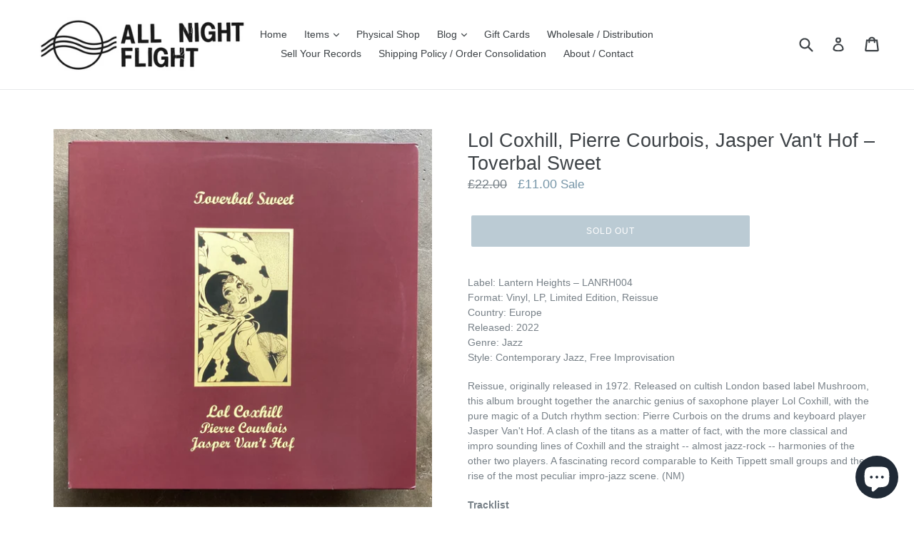

--- FILE ---
content_type: text/html; charset=utf-8
request_url: https://allnightflightrecords.com/collections/jazz-1/products/lol-coxhill-pierre-courbois-jasper-vant-hof-toverbal-sweet
body_size: 34897
content:
<!doctype html>
<!--[if IE 9]> <html class="ie9 no-js" lang="en"> <![endif]-->
<!--[if (gt IE 9)|!(IE)]><!--> <html class="no-js" lang="en"> <!--<![endif]-->
<head>
  <meta charset="utf-8">
  <meta http-equiv="X-UA-Compatible" content="IE=edge,chrome=1">
  <meta name="viewport" content="width=device-width,initial-scale=1">
  <meta name="theme-color" content="#7796a8">
  <link rel="canonical" href="https://allnightflightrecords.com/products/lol-coxhill-pierre-courbois-jasper-vant-hof-toverbal-sweet">

  
    <link rel="shortcut icon" href="//allnightflightrecords.com/cdn/shop/files/LOGO_Final_32x32.png?v=1613665842" type="image/png">
  

  
  <title>
    Lol Coxhill, Pierre Courbois, Jasper Van&#39;t Hof – Toverbal Sweet
    
    
    
      &ndash; All Night Flight Records
    
  </title>

  
    <meta name="description" content="Label: Lantern Heights – LANRH004Format: Vinyl, LP, Limited Edition, ReissueCountry: EuropeReleased: 2022Genre: JazzStyle: Contemporary Jazz, Free Improvisation Reissue, originally released in 1972. Released on cultish London based label Mushroom, this album brought together the anarchic genius of saxophone player Lol ">
  

  <!-- /snippets/social-meta-tags.liquid -->




<meta property="og:site_name" content="All Night Flight Records">
<meta property="og:url" content="https://allnightflightrecords.com/products/lol-coxhill-pierre-courbois-jasper-vant-hof-toverbal-sweet">
<meta property="og:title" content="Lol Coxhill, Pierre Courbois, Jasper Van't Hof – Toverbal Sweet">
<meta property="og:type" content="product">
<meta property="og:description" content="Label: Lantern Heights – LANRH004Format: Vinyl, LP, Limited Edition, ReissueCountry: EuropeReleased: 2022Genre: JazzStyle: Contemporary Jazz, Free Improvisation Reissue, originally released in 1972. Released on cultish London based label Mushroom, this album brought together the anarchic genius of saxophone player Lol ">

  <meta property="og:price:amount" content="11.00">
  <meta property="og:price:currency" content="GBP">

<meta property="og:image" content="http://allnightflightrecords.com/cdn/shop/files/IMG_9238_01452764-5405-44f5-a858-cac73ad99586_1200x1200.jpg?v=1696342780"><meta property="og:image" content="http://allnightflightrecords.com/cdn/shop/files/IMG_9239_8c055448-8a39-4b29-98cf-bdce04b6bf9c_1200x1200.jpg?v=1696342780">
<meta property="og:image:secure_url" content="https://allnightflightrecords.com/cdn/shop/files/IMG_9238_01452764-5405-44f5-a858-cac73ad99586_1200x1200.jpg?v=1696342780"><meta property="og:image:secure_url" content="https://allnightflightrecords.com/cdn/shop/files/IMG_9239_8c055448-8a39-4b29-98cf-bdce04b6bf9c_1200x1200.jpg?v=1696342780">


<meta name="twitter:card" content="summary_large_image">
<meta name="twitter:title" content="Lol Coxhill, Pierre Courbois, Jasper Van't Hof – Toverbal Sweet">
<meta name="twitter:description" content="Label: Lantern Heights – LANRH004Format: Vinyl, LP, Limited Edition, ReissueCountry: EuropeReleased: 2022Genre: JazzStyle: Contemporary Jazz, Free Improvisation Reissue, originally released in 1972. Released on cultish London based label Mushroom, this album brought together the anarchic genius of saxophone player Lol ">


  <link href="//allnightflightrecords.com/cdn/shop/t/12/assets/theme.scss.css?v=181170879805739003751723279748" rel="stylesheet" type="text/css" media="all" />
  



  <script>
    var theme = {
      strings: {
        addToCart: "Add to cart",
        soldOut: "Sold out",
        unavailable: "Unavailable",
        showMore: "Show More",
        showLess: "Show Less",
        addressError: "Error looking up that address",
        addressNoResults: "No results for that address",
        addressQueryLimit: "You have exceeded the Google API usage limit. Consider upgrading to a \u003ca href=\"https:\/\/developers.google.com\/maps\/premium\/usage-limits\"\u003ePremium Plan\u003c\/a\u003e.",
        authError: "There was a problem authenticating your Google Maps account."
      },
      moneyFormat: "£{{amount}}"
    }

    document.documentElement.className = document.documentElement.className.replace('no-js', 'js');
  </script>

  <!--[if (lte IE 9) ]><script src="//allnightflightrecords.com/cdn/shop/t/12/assets/match-media.min.js?v=22265819453975888031723278738" type="text/javascript"></script><![endif]-->

  

  <!--[if (gt IE 9)|!(IE)]><!--><script src="//allnightflightrecords.com/cdn/shop/t/12/assets/lazysizes.js?v=68441465964607740661723278738" async="async"></script><!--<![endif]-->
  <!--[if lte IE 9]><script src="//allnightflightrecords.com/cdn/shop/t/12/assets/lazysizes.min.js?v=6731"></script><![endif]-->

  <!--[if (gt IE 9)|!(IE)]><!--><script src="//allnightflightrecords.com/cdn/shop/t/12/assets/vendor.js?v=136118274122071307521723278738" defer="defer"></script><!--<![endif]-->
  <!--[if lte IE 9]><script src="//allnightflightrecords.com/cdn/shop/t/12/assets/vendor.js?v=136118274122071307521723278738"></script><![endif]-->

  <!--[if (gt IE 9)|!(IE)]><!--><script src="//allnightflightrecords.com/cdn/shop/t/12/assets/theme.js?v=59420277795114674211723278738" defer="defer"></script><!--<![endif]-->
  <!--[if lte IE 9]><script src="//allnightflightrecords.com/cdn/shop/t/12/assets/theme.js?v=59420277795114674211723278738"></script><![endif]-->

  <script>window.performance && window.performance.mark && window.performance.mark('shopify.content_for_header.start');</script><meta id="shopify-digital-wallet" name="shopify-digital-wallet" content="/2077556791/digital_wallets/dialog">
<meta name="shopify-checkout-api-token" content="081d5b96f6c28c3fc03d420881e4a519">
<meta id="in-context-paypal-metadata" data-shop-id="2077556791" data-venmo-supported="false" data-environment="production" data-locale="en_US" data-paypal-v4="true" data-currency="GBP">
<link rel="alternate" type="application/json+oembed" href="https://allnightflightrecords.com/products/lol-coxhill-pierre-courbois-jasper-vant-hof-toverbal-sweet.oembed">
<script async="async" src="/checkouts/internal/preloads.js?locale=en-GB"></script>
<link rel="preconnect" href="https://shop.app" crossorigin="anonymous">
<script async="async" src="https://shop.app/checkouts/internal/preloads.js?locale=en-GB&shop_id=2077556791" crossorigin="anonymous"></script>
<script id="apple-pay-shop-capabilities" type="application/json">{"shopId":2077556791,"countryCode":"GB","currencyCode":"GBP","merchantCapabilities":["supports3DS"],"merchantId":"gid:\/\/shopify\/Shop\/2077556791","merchantName":"All Night Flight Records","requiredBillingContactFields":["postalAddress","email"],"requiredShippingContactFields":["postalAddress","email"],"shippingType":"shipping","supportedNetworks":["visa","maestro","masterCard","amex","discover","elo"],"total":{"type":"pending","label":"All Night Flight Records","amount":"1.00"},"shopifyPaymentsEnabled":true,"supportsSubscriptions":true}</script>
<script id="shopify-features" type="application/json">{"accessToken":"081d5b96f6c28c3fc03d420881e4a519","betas":["rich-media-storefront-analytics"],"domain":"allnightflightrecords.com","predictiveSearch":true,"shopId":2077556791,"locale":"en"}</script>
<script>var Shopify = Shopify || {};
Shopify.shop = "all-night-flight-records.myshopify.com";
Shopify.locale = "en";
Shopify.currency = {"active":"GBP","rate":"1.0"};
Shopify.country = "GB";
Shopify.theme = {"name":"First Variant Price","id":143317008622,"schema_name":"Debut","schema_version":"2.3.0","theme_store_id":796,"role":"main"};
Shopify.theme.handle = "null";
Shopify.theme.style = {"id":null,"handle":null};
Shopify.cdnHost = "allnightflightrecords.com/cdn";
Shopify.routes = Shopify.routes || {};
Shopify.routes.root = "/";</script>
<script type="module">!function(o){(o.Shopify=o.Shopify||{}).modules=!0}(window);</script>
<script>!function(o){function n(){var o=[];function n(){o.push(Array.prototype.slice.apply(arguments))}return n.q=o,n}var t=o.Shopify=o.Shopify||{};t.loadFeatures=n(),t.autoloadFeatures=n()}(window);</script>
<script>
  window.ShopifyPay = window.ShopifyPay || {};
  window.ShopifyPay.apiHost = "shop.app\/pay";
  window.ShopifyPay.redirectState = null;
</script>
<script id="shop-js-analytics" type="application/json">{"pageType":"product"}</script>
<script defer="defer" async type="module" src="//allnightflightrecords.com/cdn/shopifycloud/shop-js/modules/v2/client.init-shop-cart-sync_BT-GjEfc.en.esm.js"></script>
<script defer="defer" async type="module" src="//allnightflightrecords.com/cdn/shopifycloud/shop-js/modules/v2/chunk.common_D58fp_Oc.esm.js"></script>
<script defer="defer" async type="module" src="//allnightflightrecords.com/cdn/shopifycloud/shop-js/modules/v2/chunk.modal_xMitdFEc.esm.js"></script>
<script type="module">
  await import("//allnightflightrecords.com/cdn/shopifycloud/shop-js/modules/v2/client.init-shop-cart-sync_BT-GjEfc.en.esm.js");
await import("//allnightflightrecords.com/cdn/shopifycloud/shop-js/modules/v2/chunk.common_D58fp_Oc.esm.js");
await import("//allnightflightrecords.com/cdn/shopifycloud/shop-js/modules/v2/chunk.modal_xMitdFEc.esm.js");

  window.Shopify.SignInWithShop?.initShopCartSync?.({"fedCMEnabled":true,"windoidEnabled":true});

</script>
<script>
  window.Shopify = window.Shopify || {};
  if (!window.Shopify.featureAssets) window.Shopify.featureAssets = {};
  window.Shopify.featureAssets['shop-js'] = {"shop-cart-sync":["modules/v2/client.shop-cart-sync_DZOKe7Ll.en.esm.js","modules/v2/chunk.common_D58fp_Oc.esm.js","modules/v2/chunk.modal_xMitdFEc.esm.js"],"init-fed-cm":["modules/v2/client.init-fed-cm_B6oLuCjv.en.esm.js","modules/v2/chunk.common_D58fp_Oc.esm.js","modules/v2/chunk.modal_xMitdFEc.esm.js"],"shop-cash-offers":["modules/v2/client.shop-cash-offers_D2sdYoxE.en.esm.js","modules/v2/chunk.common_D58fp_Oc.esm.js","modules/v2/chunk.modal_xMitdFEc.esm.js"],"shop-login-button":["modules/v2/client.shop-login-button_QeVjl5Y3.en.esm.js","modules/v2/chunk.common_D58fp_Oc.esm.js","modules/v2/chunk.modal_xMitdFEc.esm.js"],"pay-button":["modules/v2/client.pay-button_DXTOsIq6.en.esm.js","modules/v2/chunk.common_D58fp_Oc.esm.js","modules/v2/chunk.modal_xMitdFEc.esm.js"],"shop-button":["modules/v2/client.shop-button_DQZHx9pm.en.esm.js","modules/v2/chunk.common_D58fp_Oc.esm.js","modules/v2/chunk.modal_xMitdFEc.esm.js"],"avatar":["modules/v2/client.avatar_BTnouDA3.en.esm.js"],"init-windoid":["modules/v2/client.init-windoid_CR1B-cfM.en.esm.js","modules/v2/chunk.common_D58fp_Oc.esm.js","modules/v2/chunk.modal_xMitdFEc.esm.js"],"init-shop-for-new-customer-accounts":["modules/v2/client.init-shop-for-new-customer-accounts_C_vY_xzh.en.esm.js","modules/v2/client.shop-login-button_QeVjl5Y3.en.esm.js","modules/v2/chunk.common_D58fp_Oc.esm.js","modules/v2/chunk.modal_xMitdFEc.esm.js"],"init-shop-email-lookup-coordinator":["modules/v2/client.init-shop-email-lookup-coordinator_BI7n9ZSv.en.esm.js","modules/v2/chunk.common_D58fp_Oc.esm.js","modules/v2/chunk.modal_xMitdFEc.esm.js"],"init-shop-cart-sync":["modules/v2/client.init-shop-cart-sync_BT-GjEfc.en.esm.js","modules/v2/chunk.common_D58fp_Oc.esm.js","modules/v2/chunk.modal_xMitdFEc.esm.js"],"shop-toast-manager":["modules/v2/client.shop-toast-manager_DiYdP3xc.en.esm.js","modules/v2/chunk.common_D58fp_Oc.esm.js","modules/v2/chunk.modal_xMitdFEc.esm.js"],"init-customer-accounts":["modules/v2/client.init-customer-accounts_D9ZNqS-Q.en.esm.js","modules/v2/client.shop-login-button_QeVjl5Y3.en.esm.js","modules/v2/chunk.common_D58fp_Oc.esm.js","modules/v2/chunk.modal_xMitdFEc.esm.js"],"init-customer-accounts-sign-up":["modules/v2/client.init-customer-accounts-sign-up_iGw4briv.en.esm.js","modules/v2/client.shop-login-button_QeVjl5Y3.en.esm.js","modules/v2/chunk.common_D58fp_Oc.esm.js","modules/v2/chunk.modal_xMitdFEc.esm.js"],"shop-follow-button":["modules/v2/client.shop-follow-button_CqMgW2wH.en.esm.js","modules/v2/chunk.common_D58fp_Oc.esm.js","modules/v2/chunk.modal_xMitdFEc.esm.js"],"checkout-modal":["modules/v2/client.checkout-modal_xHeaAweL.en.esm.js","modules/v2/chunk.common_D58fp_Oc.esm.js","modules/v2/chunk.modal_xMitdFEc.esm.js"],"shop-login":["modules/v2/client.shop-login_D91U-Q7h.en.esm.js","modules/v2/chunk.common_D58fp_Oc.esm.js","modules/v2/chunk.modal_xMitdFEc.esm.js"],"lead-capture":["modules/v2/client.lead-capture_BJmE1dJe.en.esm.js","modules/v2/chunk.common_D58fp_Oc.esm.js","modules/v2/chunk.modal_xMitdFEc.esm.js"],"payment-terms":["modules/v2/client.payment-terms_Ci9AEqFq.en.esm.js","modules/v2/chunk.common_D58fp_Oc.esm.js","modules/v2/chunk.modal_xMitdFEc.esm.js"]};
</script>
<script>(function() {
  var isLoaded = false;
  function asyncLoad() {
    if (isLoaded) return;
    isLoaded = true;
    var urls = ["https:\/\/widgetic.com\/sdk\/sdk.js?shop=all-night-flight-records.myshopify.com"];
    for (var i = 0; i < urls.length; i++) {
      var s = document.createElement('script');
      s.type = 'text/javascript';
      s.async = true;
      s.src = urls[i];
      var x = document.getElementsByTagName('script')[0];
      x.parentNode.insertBefore(s, x);
    }
  };
  if(window.attachEvent) {
    window.attachEvent('onload', asyncLoad);
  } else {
    window.addEventListener('load', asyncLoad, false);
  }
})();</script>
<script id="__st">var __st={"a":2077556791,"offset":0,"reqid":"b6106868-f516-4c45-bbb1-f619d8d7b5ee-1769383881","pageurl":"allnightflightrecords.com\/collections\/jazz-1\/products\/lol-coxhill-pierre-courbois-jasper-vant-hof-toverbal-sweet","u":"aabc37a18154","p":"product","rtyp":"product","rid":8131018719470};</script>
<script>window.ShopifyPaypalV4VisibilityTracking = true;</script>
<script id="captcha-bootstrap">!function(){'use strict';const t='contact',e='account',n='new_comment',o=[[t,t],['blogs',n],['comments',n],[t,'customer']],c=[[e,'customer_login'],[e,'guest_login'],[e,'recover_customer_password'],[e,'create_customer']],r=t=>t.map((([t,e])=>`form[action*='/${t}']:not([data-nocaptcha='true']) input[name='form_type'][value='${e}']`)).join(','),a=t=>()=>t?[...document.querySelectorAll(t)].map((t=>t.form)):[];function s(){const t=[...o],e=r(t);return a(e)}const i='password',u='form_key',d=['recaptcha-v3-token','g-recaptcha-response','h-captcha-response',i],f=()=>{try{return window.sessionStorage}catch{return}},m='__shopify_v',_=t=>t.elements[u];function p(t,e,n=!1){try{const o=window.sessionStorage,c=JSON.parse(o.getItem(e)),{data:r}=function(t){const{data:e,action:n}=t;return t[m]||n?{data:e,action:n}:{data:t,action:n}}(c);for(const[e,n]of Object.entries(r))t.elements[e]&&(t.elements[e].value=n);n&&o.removeItem(e)}catch(o){console.error('form repopulation failed',{error:o})}}const l='form_type',E='cptcha';function T(t){t.dataset[E]=!0}const w=window,h=w.document,L='Shopify',v='ce_forms',y='captcha';let A=!1;((t,e)=>{const n=(g='f06e6c50-85a8-45c8-87d0-21a2b65856fe',I='https://cdn.shopify.com/shopifycloud/storefront-forms-hcaptcha/ce_storefront_forms_captcha_hcaptcha.v1.5.2.iife.js',D={infoText:'Protected by hCaptcha',privacyText:'Privacy',termsText:'Terms'},(t,e,n)=>{const o=w[L][v],c=o.bindForm;if(c)return c(t,g,e,D).then(n);var r;o.q.push([[t,g,e,D],n]),r=I,A||(h.body.append(Object.assign(h.createElement('script'),{id:'captcha-provider',async:!0,src:r})),A=!0)});var g,I,D;w[L]=w[L]||{},w[L][v]=w[L][v]||{},w[L][v].q=[],w[L][y]=w[L][y]||{},w[L][y].protect=function(t,e){n(t,void 0,e),T(t)},Object.freeze(w[L][y]),function(t,e,n,w,h,L){const[v,y,A,g]=function(t,e,n){const i=e?o:[],u=t?c:[],d=[...i,...u],f=r(d),m=r(i),_=r(d.filter((([t,e])=>n.includes(e))));return[a(f),a(m),a(_),s()]}(w,h,L),I=t=>{const e=t.target;return e instanceof HTMLFormElement?e:e&&e.form},D=t=>v().includes(t);t.addEventListener('submit',(t=>{const e=I(t);if(!e)return;const n=D(e)&&!e.dataset.hcaptchaBound&&!e.dataset.recaptchaBound,o=_(e),c=g().includes(e)&&(!o||!o.value);(n||c)&&t.preventDefault(),c&&!n&&(function(t){try{if(!f())return;!function(t){const e=f();if(!e)return;const n=_(t);if(!n)return;const o=n.value;o&&e.removeItem(o)}(t);const e=Array.from(Array(32),(()=>Math.random().toString(36)[2])).join('');!function(t,e){_(t)||t.append(Object.assign(document.createElement('input'),{type:'hidden',name:u})),t.elements[u].value=e}(t,e),function(t,e){const n=f();if(!n)return;const o=[...t.querySelectorAll(`input[type='${i}']`)].map((({name:t})=>t)),c=[...d,...o],r={};for(const[a,s]of new FormData(t).entries())c.includes(a)||(r[a]=s);n.setItem(e,JSON.stringify({[m]:1,action:t.action,data:r}))}(t,e)}catch(e){console.error('failed to persist form',e)}}(e),e.submit())}));const S=(t,e)=>{t&&!t.dataset[E]&&(n(t,e.some((e=>e===t))),T(t))};for(const o of['focusin','change'])t.addEventListener(o,(t=>{const e=I(t);D(e)&&S(e,y())}));const B=e.get('form_key'),M=e.get(l),P=B&&M;t.addEventListener('DOMContentLoaded',(()=>{const t=y();if(P)for(const e of t)e.elements[l].value===M&&p(e,B);[...new Set([...A(),...v().filter((t=>'true'===t.dataset.shopifyCaptcha))])].forEach((e=>S(e,t)))}))}(h,new URLSearchParams(w.location.search),n,t,e,['guest_login'])})(!0,!0)}();</script>
<script integrity="sha256-4kQ18oKyAcykRKYeNunJcIwy7WH5gtpwJnB7kiuLZ1E=" data-source-attribution="shopify.loadfeatures" defer="defer" src="//allnightflightrecords.com/cdn/shopifycloud/storefront/assets/storefront/load_feature-a0a9edcb.js" crossorigin="anonymous"></script>
<script crossorigin="anonymous" defer="defer" src="//allnightflightrecords.com/cdn/shopifycloud/storefront/assets/shopify_pay/storefront-65b4c6d7.js?v=20250812"></script>
<script data-source-attribution="shopify.dynamic_checkout.dynamic.init">var Shopify=Shopify||{};Shopify.PaymentButton=Shopify.PaymentButton||{isStorefrontPortableWallets:!0,init:function(){window.Shopify.PaymentButton.init=function(){};var t=document.createElement("script");t.src="https://allnightflightrecords.com/cdn/shopifycloud/portable-wallets/latest/portable-wallets.en.js",t.type="module",document.head.appendChild(t)}};
</script>
<script data-source-attribution="shopify.dynamic_checkout.buyer_consent">
  function portableWalletsHideBuyerConsent(e){var t=document.getElementById("shopify-buyer-consent"),n=document.getElementById("shopify-subscription-policy-button");t&&n&&(t.classList.add("hidden"),t.setAttribute("aria-hidden","true"),n.removeEventListener("click",e))}function portableWalletsShowBuyerConsent(e){var t=document.getElementById("shopify-buyer-consent"),n=document.getElementById("shopify-subscription-policy-button");t&&n&&(t.classList.remove("hidden"),t.removeAttribute("aria-hidden"),n.addEventListener("click",e))}window.Shopify?.PaymentButton&&(window.Shopify.PaymentButton.hideBuyerConsent=portableWalletsHideBuyerConsent,window.Shopify.PaymentButton.showBuyerConsent=portableWalletsShowBuyerConsent);
</script>
<script data-source-attribution="shopify.dynamic_checkout.cart.bootstrap">document.addEventListener("DOMContentLoaded",(function(){function t(){return document.querySelector("shopify-accelerated-checkout-cart, shopify-accelerated-checkout")}if(t())Shopify.PaymentButton.init();else{new MutationObserver((function(e,n){t()&&(Shopify.PaymentButton.init(),n.disconnect())})).observe(document.body,{childList:!0,subtree:!0})}}));
</script>
<link id="shopify-accelerated-checkout-styles" rel="stylesheet" media="screen" href="https://allnightflightrecords.com/cdn/shopifycloud/portable-wallets/latest/accelerated-checkout-backwards-compat.css" crossorigin="anonymous">
<style id="shopify-accelerated-checkout-cart">
        #shopify-buyer-consent {
  margin-top: 1em;
  display: inline-block;
  width: 100%;
}

#shopify-buyer-consent.hidden {
  display: none;
}

#shopify-subscription-policy-button {
  background: none;
  border: none;
  padding: 0;
  text-decoration: underline;
  font-size: inherit;
  cursor: pointer;
}

#shopify-subscription-policy-button::before {
  box-shadow: none;
}

      </style>

<script>window.performance && window.performance.mark && window.performance.mark('shopify.content_for_header.end');</script>
<!-- BEGIN app block: shopify://apps/pay-what-you-want/blocks/price_field/4602dfde-80fc-4978-ac64-142e9fea304a -->
  <script src="https://cdn.shopify.com/extensions/019becd6-57e6-77ad-84f0-431038796daa/eo_sh_donation-989/assets/custom.js" defer="defer"></script>




<script id="eosh-script">
 console.log("Template:", 'product');
 console.log("Shop:", 'allnightflightrecords.com');
    
        var product = {"id":8131018719470,"title":"Lol Coxhill, Pierre Courbois, Jasper Van't Hof – Toverbal Sweet","handle":"lol-coxhill-pierre-courbois-jasper-vant-hof-toverbal-sweet","description":"\u003cp\u003eLabel: Lantern Heights – LANRH004\u003cbr data-mce-fragment=\"1\"\u003eFormat: Vinyl, LP, Limited Edition, Reissue\u003cbr data-mce-fragment=\"1\"\u003eCountry: Europe\u003cbr data-mce-fragment=\"1\"\u003eReleased: 2022\u003cbr data-mce-fragment=\"1\"\u003eGenre: Jazz\u003cbr data-mce-fragment=\"1\"\u003eStyle: Contemporary Jazz, Free Improvisation\u003c\/p\u003e\n\u003cp\u003eReissue, originally released in 1972. Released on cultish London based label Mushroom, this album brought together the anarchic genius of saxophone player Lol Coxhill, with the pure magic of a Dutch rhythm section: Pierre Curbois on the drums and keyboard player Jasper Van't Hof. A clash of the titans as a matter of fact, with the more classical and impro sounding lines of Coxhill and the straight -- almost jazz-rock -- harmonies of the other two players. A fascinating record comparable to Keith Tippett small groups and the rise of the most peculiar impro-jazz scene. (NM)\u003c\/p\u003e\n\u003cp\u003e\u003cstrong\u003eTracklist\u003c\/strong\u003e\u003cbr data-mce-fragment=\"1\"\u003eA1 Five To Four\u003cbr data-mce-fragment=\"1\"\u003eA2 Clompen Stomp\u003cbr data-mce-fragment=\"1\"\u003eA3 Spirit Of Maasluis\u003cbr data-mce-fragment=\"1\"\u003eA4 Association\u003cbr data-mce-fragment=\"1\"\u003eA5 Or Alternatively Nine\u003cbr data-mce-fragment=\"1\"\u003eA6 One To Three\u003cbr data-mce-fragment=\"1\"\u003eA7 P.C. One\u003cbr data-mce-fragment=\"1\"\u003eA8 Toverbal\u003cbr data-mce-fragment=\"1\"\u003eB1 Toverbal Sweet\u003cbr data-mce-fragment=\"1\"\u003eB2 Jasper And Out\u003cbr data-mce-fragment=\"1\"\u003eB3 The Un-Tempered Klavier And Heavy Friends\u003c\/p\u003e\n\u003ciframe title=\"Five to Four\" src=\"https:\/\/www.youtube.com\/embed\/SlQzpjmhQuA\" height=\"240\" width=\"376\" allowfullscreen=\"\" allow=\"accelerometer; autoplay; clipboard-write; encrypted-media; gyroscope; picture-in-picture; web-share\" frameborder=\"0\"\u003e\u003c\/iframe\u003e","published_at":"2023-10-04T11:31:53+01:00","created_at":"2023-10-03T15:19:37+01:00","vendor":"All Night Flight Records","type":"Jazz","tags":["COLLECTIONFUSION","DISCOUNTED","MAY25%OFF"],"price":1100,"price_min":1100,"price_max":1100,"available":false,"price_varies":false,"compare_at_price":2200,"compare_at_price_min":2200,"compare_at_price_max":2200,"compare_at_price_varies":false,"variants":[{"id":44347807989998,"title":"Default Title","option1":"Default Title","option2":null,"option3":null,"sku":"LANRH004","requires_shipping":true,"taxable":true,"featured_image":null,"available":false,"name":"Lol Coxhill, Pierre Courbois, Jasper Van't Hof – Toverbal Sweet","public_title":null,"options":["Default Title"],"price":1100,"weight":400,"compare_at_price":2200,"inventory_management":"shopify","barcode":"","requires_selling_plan":false,"selling_plan_allocations":[]}],"images":["\/\/allnightflightrecords.com\/cdn\/shop\/files\/IMG_9238_01452764-5405-44f5-a858-cac73ad99586.jpg?v=1696342780","\/\/allnightflightrecords.com\/cdn\/shop\/files\/IMG_9239_8c055448-8a39-4b29-98cf-bdce04b6bf9c.jpg?v=1696342780"],"featured_image":"\/\/allnightflightrecords.com\/cdn\/shop\/files\/IMG_9238_01452764-5405-44f5-a858-cac73ad99586.jpg?v=1696342780","options":["Title"],"media":[{"alt":null,"id":32309434253550,"position":1,"preview_image":{"aspect_ratio":1.0,"height":2440,"width":2440,"src":"\/\/allnightflightrecords.com\/cdn\/shop\/files\/IMG_9238_01452764-5405-44f5-a858-cac73ad99586.jpg?v=1696342780"},"aspect_ratio":1.0,"height":2440,"media_type":"image","src":"\/\/allnightflightrecords.com\/cdn\/shop\/files\/IMG_9238_01452764-5405-44f5-a858-cac73ad99586.jpg?v=1696342780","width":2440},{"alt":null,"id":32309434286318,"position":2,"preview_image":{"aspect_ratio":1.0,"height":2467,"width":2467,"src":"\/\/allnightflightrecords.com\/cdn\/shop\/files\/IMG_9239_8c055448-8a39-4b29-98cf-bdce04b6bf9c.jpg?v=1696342780"},"aspect_ratio":1.0,"height":2467,"media_type":"image","src":"\/\/allnightflightrecords.com\/cdn\/shop\/files\/IMG_9239_8c055448-8a39-4b29-98cf-bdce04b6bf9c.jpg?v=1696342780","width":2467}],"requires_selling_plan":false,"selling_plan_groups":[],"content":"\u003cp\u003eLabel: Lantern Heights – LANRH004\u003cbr data-mce-fragment=\"1\"\u003eFormat: Vinyl, LP, Limited Edition, Reissue\u003cbr data-mce-fragment=\"1\"\u003eCountry: Europe\u003cbr data-mce-fragment=\"1\"\u003eReleased: 2022\u003cbr data-mce-fragment=\"1\"\u003eGenre: Jazz\u003cbr data-mce-fragment=\"1\"\u003eStyle: Contemporary Jazz, Free Improvisation\u003c\/p\u003e\n\u003cp\u003eReissue, originally released in 1972. Released on cultish London based label Mushroom, this album brought together the anarchic genius of saxophone player Lol Coxhill, with the pure magic of a Dutch rhythm section: Pierre Curbois on the drums and keyboard player Jasper Van't Hof. A clash of the titans as a matter of fact, with the more classical and impro sounding lines of Coxhill and the straight -- almost jazz-rock -- harmonies of the other two players. A fascinating record comparable to Keith Tippett small groups and the rise of the most peculiar impro-jazz scene. (NM)\u003c\/p\u003e\n\u003cp\u003e\u003cstrong\u003eTracklist\u003c\/strong\u003e\u003cbr data-mce-fragment=\"1\"\u003eA1 Five To Four\u003cbr data-mce-fragment=\"1\"\u003eA2 Clompen Stomp\u003cbr data-mce-fragment=\"1\"\u003eA3 Spirit Of Maasluis\u003cbr data-mce-fragment=\"1\"\u003eA4 Association\u003cbr data-mce-fragment=\"1\"\u003eA5 Or Alternatively Nine\u003cbr data-mce-fragment=\"1\"\u003eA6 One To Three\u003cbr data-mce-fragment=\"1\"\u003eA7 P.C. One\u003cbr data-mce-fragment=\"1\"\u003eA8 Toverbal\u003cbr data-mce-fragment=\"1\"\u003eB1 Toverbal Sweet\u003cbr data-mce-fragment=\"1\"\u003eB2 Jasper And Out\u003cbr data-mce-fragment=\"1\"\u003eB3 The Un-Tempered Klavier And Heavy Friends\u003c\/p\u003e\n\u003ciframe title=\"Five to Four\" src=\"https:\/\/www.youtube.com\/embed\/SlQzpjmhQuA\" height=\"240\" width=\"376\" allowfullscreen=\"\" allow=\"accelerometer; autoplay; clipboard-write; encrypted-media; gyroscope; picture-in-picture; web-share\" frameborder=\"0\"\u003e\u003c\/iframe\u003e"};
        window.product = product;
        window.productVariants = product.variants;
        window.themeMoneyFormat = "£{{amount}}";
    

    


</script>

<!-- END app block --><script src="https://cdn.shopify.com/extensions/e8878072-2f6b-4e89-8082-94b04320908d/inbox-1254/assets/inbox-chat-loader.js" type="text/javascript" defer="defer"></script>
<link href="https://monorail-edge.shopifysvc.com" rel="dns-prefetch">
<script>(function(){if ("sendBeacon" in navigator && "performance" in window) {try {var session_token_from_headers = performance.getEntriesByType('navigation')[0].serverTiming.find(x => x.name == '_s').description;} catch {var session_token_from_headers = undefined;}var session_cookie_matches = document.cookie.match(/_shopify_s=([^;]*)/);var session_token_from_cookie = session_cookie_matches && session_cookie_matches.length === 2 ? session_cookie_matches[1] : "";var session_token = session_token_from_headers || session_token_from_cookie || "";function handle_abandonment_event(e) {var entries = performance.getEntries().filter(function(entry) {return /monorail-edge.shopifysvc.com/.test(entry.name);});if (!window.abandonment_tracked && entries.length === 0) {window.abandonment_tracked = true;var currentMs = Date.now();var navigation_start = performance.timing.navigationStart;var payload = {shop_id: 2077556791,url: window.location.href,navigation_start,duration: currentMs - navigation_start,session_token,page_type: "product"};window.navigator.sendBeacon("https://monorail-edge.shopifysvc.com/v1/produce", JSON.stringify({schema_id: "online_store_buyer_site_abandonment/1.1",payload: payload,metadata: {event_created_at_ms: currentMs,event_sent_at_ms: currentMs}}));}}window.addEventListener('pagehide', handle_abandonment_event);}}());</script>
<script id="web-pixels-manager-setup">(function e(e,d,r,n,o){if(void 0===o&&(o={}),!Boolean(null===(a=null===(i=window.Shopify)||void 0===i?void 0:i.analytics)||void 0===a?void 0:a.replayQueue)){var i,a;window.Shopify=window.Shopify||{};var t=window.Shopify;t.analytics=t.analytics||{};var s=t.analytics;s.replayQueue=[],s.publish=function(e,d,r){return s.replayQueue.push([e,d,r]),!0};try{self.performance.mark("wpm:start")}catch(e){}var l=function(){var e={modern:/Edge?\/(1{2}[4-9]|1[2-9]\d|[2-9]\d{2}|\d{4,})\.\d+(\.\d+|)|Firefox\/(1{2}[4-9]|1[2-9]\d|[2-9]\d{2}|\d{4,})\.\d+(\.\d+|)|Chrom(ium|e)\/(9{2}|\d{3,})\.\d+(\.\d+|)|(Maci|X1{2}).+ Version\/(15\.\d+|(1[6-9]|[2-9]\d|\d{3,})\.\d+)([,.]\d+|)( \(\w+\)|)( Mobile\/\w+|) Safari\/|Chrome.+OPR\/(9{2}|\d{3,})\.\d+\.\d+|(CPU[ +]OS|iPhone[ +]OS|CPU[ +]iPhone|CPU IPhone OS|CPU iPad OS)[ +]+(15[._]\d+|(1[6-9]|[2-9]\d|\d{3,})[._]\d+)([._]\d+|)|Android:?[ /-](13[3-9]|1[4-9]\d|[2-9]\d{2}|\d{4,})(\.\d+|)(\.\d+|)|Android.+Firefox\/(13[5-9]|1[4-9]\d|[2-9]\d{2}|\d{4,})\.\d+(\.\d+|)|Android.+Chrom(ium|e)\/(13[3-9]|1[4-9]\d|[2-9]\d{2}|\d{4,})\.\d+(\.\d+|)|SamsungBrowser\/([2-9]\d|\d{3,})\.\d+/,legacy:/Edge?\/(1[6-9]|[2-9]\d|\d{3,})\.\d+(\.\d+|)|Firefox\/(5[4-9]|[6-9]\d|\d{3,})\.\d+(\.\d+|)|Chrom(ium|e)\/(5[1-9]|[6-9]\d|\d{3,})\.\d+(\.\d+|)([\d.]+$|.*Safari\/(?![\d.]+ Edge\/[\d.]+$))|(Maci|X1{2}).+ Version\/(10\.\d+|(1[1-9]|[2-9]\d|\d{3,})\.\d+)([,.]\d+|)( \(\w+\)|)( Mobile\/\w+|) Safari\/|Chrome.+OPR\/(3[89]|[4-9]\d|\d{3,})\.\d+\.\d+|(CPU[ +]OS|iPhone[ +]OS|CPU[ +]iPhone|CPU IPhone OS|CPU iPad OS)[ +]+(10[._]\d+|(1[1-9]|[2-9]\d|\d{3,})[._]\d+)([._]\d+|)|Android:?[ /-](13[3-9]|1[4-9]\d|[2-9]\d{2}|\d{4,})(\.\d+|)(\.\d+|)|Mobile Safari.+OPR\/([89]\d|\d{3,})\.\d+\.\d+|Android.+Firefox\/(13[5-9]|1[4-9]\d|[2-9]\d{2}|\d{4,})\.\d+(\.\d+|)|Android.+Chrom(ium|e)\/(13[3-9]|1[4-9]\d|[2-9]\d{2}|\d{4,})\.\d+(\.\d+|)|Android.+(UC? ?Browser|UCWEB|U3)[ /]?(15\.([5-9]|\d{2,})|(1[6-9]|[2-9]\d|\d{3,})\.\d+)\.\d+|SamsungBrowser\/(5\.\d+|([6-9]|\d{2,})\.\d+)|Android.+MQ{2}Browser\/(14(\.(9|\d{2,})|)|(1[5-9]|[2-9]\d|\d{3,})(\.\d+|))(\.\d+|)|K[Aa][Ii]OS\/(3\.\d+|([4-9]|\d{2,})\.\d+)(\.\d+|)/},d=e.modern,r=e.legacy,n=navigator.userAgent;return n.match(d)?"modern":n.match(r)?"legacy":"unknown"}(),u="modern"===l?"modern":"legacy",c=(null!=n?n:{modern:"",legacy:""})[u],f=function(e){return[e.baseUrl,"/wpm","/b",e.hashVersion,"modern"===e.buildTarget?"m":"l",".js"].join("")}({baseUrl:d,hashVersion:r,buildTarget:u}),m=function(e){var d=e.version,r=e.bundleTarget,n=e.surface,o=e.pageUrl,i=e.monorailEndpoint;return{emit:function(e){var a=e.status,t=e.errorMsg,s=(new Date).getTime(),l=JSON.stringify({metadata:{event_sent_at_ms:s},events:[{schema_id:"web_pixels_manager_load/3.1",payload:{version:d,bundle_target:r,page_url:o,status:a,surface:n,error_msg:t},metadata:{event_created_at_ms:s}}]});if(!i)return console&&console.warn&&console.warn("[Web Pixels Manager] No Monorail endpoint provided, skipping logging."),!1;try{return self.navigator.sendBeacon.bind(self.navigator)(i,l)}catch(e){}var u=new XMLHttpRequest;try{return u.open("POST",i,!0),u.setRequestHeader("Content-Type","text/plain"),u.send(l),!0}catch(e){return console&&console.warn&&console.warn("[Web Pixels Manager] Got an unhandled error while logging to Monorail."),!1}}}}({version:r,bundleTarget:l,surface:e.surface,pageUrl:self.location.href,monorailEndpoint:e.monorailEndpoint});try{o.browserTarget=l,function(e){var d=e.src,r=e.async,n=void 0===r||r,o=e.onload,i=e.onerror,a=e.sri,t=e.scriptDataAttributes,s=void 0===t?{}:t,l=document.createElement("script"),u=document.querySelector("head"),c=document.querySelector("body");if(l.async=n,l.src=d,a&&(l.integrity=a,l.crossOrigin="anonymous"),s)for(var f in s)if(Object.prototype.hasOwnProperty.call(s,f))try{l.dataset[f]=s[f]}catch(e){}if(o&&l.addEventListener("load",o),i&&l.addEventListener("error",i),u)u.appendChild(l);else{if(!c)throw new Error("Did not find a head or body element to append the script");c.appendChild(l)}}({src:f,async:!0,onload:function(){if(!function(){var e,d;return Boolean(null===(d=null===(e=window.Shopify)||void 0===e?void 0:e.analytics)||void 0===d?void 0:d.initialized)}()){var d=window.webPixelsManager.init(e)||void 0;if(d){var r=window.Shopify.analytics;r.replayQueue.forEach((function(e){var r=e[0],n=e[1],o=e[2];d.publishCustomEvent(r,n,o)})),r.replayQueue=[],r.publish=d.publishCustomEvent,r.visitor=d.visitor,r.initialized=!0}}},onerror:function(){return m.emit({status:"failed",errorMsg:"".concat(f," has failed to load")})},sri:function(e){var d=/^sha384-[A-Za-z0-9+/=]+$/;return"string"==typeof e&&d.test(e)}(c)?c:"",scriptDataAttributes:o}),m.emit({status:"loading"})}catch(e){m.emit({status:"failed",errorMsg:(null==e?void 0:e.message)||"Unknown error"})}}})({shopId: 2077556791,storefrontBaseUrl: "https://allnightflightrecords.com",extensionsBaseUrl: "https://extensions.shopifycdn.com/cdn/shopifycloud/web-pixels-manager",monorailEndpoint: "https://monorail-edge.shopifysvc.com/unstable/produce_batch",surface: "storefront-renderer",enabledBetaFlags: ["2dca8a86"],webPixelsConfigList: [{"id":"shopify-app-pixel","configuration":"{}","eventPayloadVersion":"v1","runtimeContext":"STRICT","scriptVersion":"0450","apiClientId":"shopify-pixel","type":"APP","privacyPurposes":["ANALYTICS","MARKETING"]},{"id":"shopify-custom-pixel","eventPayloadVersion":"v1","runtimeContext":"LAX","scriptVersion":"0450","apiClientId":"shopify-pixel","type":"CUSTOM","privacyPurposes":["ANALYTICS","MARKETING"]}],isMerchantRequest: false,initData: {"shop":{"name":"All Night Flight Records","paymentSettings":{"currencyCode":"GBP"},"myshopifyDomain":"all-night-flight-records.myshopify.com","countryCode":"GB","storefrontUrl":"https:\/\/allnightflightrecords.com"},"customer":null,"cart":null,"checkout":null,"productVariants":[{"price":{"amount":11.0,"currencyCode":"GBP"},"product":{"title":"Lol Coxhill, Pierre Courbois, Jasper Van't Hof – Toverbal Sweet","vendor":"All Night Flight Records","id":"8131018719470","untranslatedTitle":"Lol Coxhill, Pierre Courbois, Jasper Van't Hof – Toverbal Sweet","url":"\/products\/lol-coxhill-pierre-courbois-jasper-vant-hof-toverbal-sweet","type":"Jazz"},"id":"44347807989998","image":{"src":"\/\/allnightflightrecords.com\/cdn\/shop\/files\/IMG_9238_01452764-5405-44f5-a858-cac73ad99586.jpg?v=1696342780"},"sku":"LANRH004","title":"Default Title","untranslatedTitle":"Default Title"}],"purchasingCompany":null},},"https://allnightflightrecords.com/cdn","fcfee988w5aeb613cpc8e4bc33m6693e112",{"modern":"","legacy":""},{"shopId":"2077556791","storefrontBaseUrl":"https:\/\/allnightflightrecords.com","extensionBaseUrl":"https:\/\/extensions.shopifycdn.com\/cdn\/shopifycloud\/web-pixels-manager","surface":"storefront-renderer","enabledBetaFlags":"[\"2dca8a86\"]","isMerchantRequest":"false","hashVersion":"fcfee988w5aeb613cpc8e4bc33m6693e112","publish":"custom","events":"[[\"page_viewed\",{}],[\"product_viewed\",{\"productVariant\":{\"price\":{\"amount\":11.0,\"currencyCode\":\"GBP\"},\"product\":{\"title\":\"Lol Coxhill, Pierre Courbois, Jasper Van't Hof – Toverbal Sweet\",\"vendor\":\"All Night Flight Records\",\"id\":\"8131018719470\",\"untranslatedTitle\":\"Lol Coxhill, Pierre Courbois, Jasper Van't Hof – Toverbal Sweet\",\"url\":\"\/products\/lol-coxhill-pierre-courbois-jasper-vant-hof-toverbal-sweet\",\"type\":\"Jazz\"},\"id\":\"44347807989998\",\"image\":{\"src\":\"\/\/allnightflightrecords.com\/cdn\/shop\/files\/IMG_9238_01452764-5405-44f5-a858-cac73ad99586.jpg?v=1696342780\"},\"sku\":\"LANRH004\",\"title\":\"Default Title\",\"untranslatedTitle\":\"Default Title\"}}]]"});</script><script>
  window.ShopifyAnalytics = window.ShopifyAnalytics || {};
  window.ShopifyAnalytics.meta = window.ShopifyAnalytics.meta || {};
  window.ShopifyAnalytics.meta.currency = 'GBP';
  var meta = {"product":{"id":8131018719470,"gid":"gid:\/\/shopify\/Product\/8131018719470","vendor":"All Night Flight Records","type":"Jazz","handle":"lol-coxhill-pierre-courbois-jasper-vant-hof-toverbal-sweet","variants":[{"id":44347807989998,"price":1100,"name":"Lol Coxhill, Pierre Courbois, Jasper Van't Hof – Toverbal Sweet","public_title":null,"sku":"LANRH004"}],"remote":false},"page":{"pageType":"product","resourceType":"product","resourceId":8131018719470,"requestId":"b6106868-f516-4c45-bbb1-f619d8d7b5ee-1769383881"}};
  for (var attr in meta) {
    window.ShopifyAnalytics.meta[attr] = meta[attr];
  }
</script>
<script class="analytics">
  (function () {
    var customDocumentWrite = function(content) {
      var jquery = null;

      if (window.jQuery) {
        jquery = window.jQuery;
      } else if (window.Checkout && window.Checkout.$) {
        jquery = window.Checkout.$;
      }

      if (jquery) {
        jquery('body').append(content);
      }
    };

    var hasLoggedConversion = function(token) {
      if (token) {
        return document.cookie.indexOf('loggedConversion=' + token) !== -1;
      }
      return false;
    }

    var setCookieIfConversion = function(token) {
      if (token) {
        var twoMonthsFromNow = new Date(Date.now());
        twoMonthsFromNow.setMonth(twoMonthsFromNow.getMonth() + 2);

        document.cookie = 'loggedConversion=' + token + '; expires=' + twoMonthsFromNow;
      }
    }

    var trekkie = window.ShopifyAnalytics.lib = window.trekkie = window.trekkie || [];
    if (trekkie.integrations) {
      return;
    }
    trekkie.methods = [
      'identify',
      'page',
      'ready',
      'track',
      'trackForm',
      'trackLink'
    ];
    trekkie.factory = function(method) {
      return function() {
        var args = Array.prototype.slice.call(arguments);
        args.unshift(method);
        trekkie.push(args);
        return trekkie;
      };
    };
    for (var i = 0; i < trekkie.methods.length; i++) {
      var key = trekkie.methods[i];
      trekkie[key] = trekkie.factory(key);
    }
    trekkie.load = function(config) {
      trekkie.config = config || {};
      trekkie.config.initialDocumentCookie = document.cookie;
      var first = document.getElementsByTagName('script')[0];
      var script = document.createElement('script');
      script.type = 'text/javascript';
      script.onerror = function(e) {
        var scriptFallback = document.createElement('script');
        scriptFallback.type = 'text/javascript';
        scriptFallback.onerror = function(error) {
                var Monorail = {
      produce: function produce(monorailDomain, schemaId, payload) {
        var currentMs = new Date().getTime();
        var event = {
          schema_id: schemaId,
          payload: payload,
          metadata: {
            event_created_at_ms: currentMs,
            event_sent_at_ms: currentMs
          }
        };
        return Monorail.sendRequest("https://" + monorailDomain + "/v1/produce", JSON.stringify(event));
      },
      sendRequest: function sendRequest(endpointUrl, payload) {
        // Try the sendBeacon API
        if (window && window.navigator && typeof window.navigator.sendBeacon === 'function' && typeof window.Blob === 'function' && !Monorail.isIos12()) {
          var blobData = new window.Blob([payload], {
            type: 'text/plain'
          });

          if (window.navigator.sendBeacon(endpointUrl, blobData)) {
            return true;
          } // sendBeacon was not successful

        } // XHR beacon

        var xhr = new XMLHttpRequest();

        try {
          xhr.open('POST', endpointUrl);
          xhr.setRequestHeader('Content-Type', 'text/plain');
          xhr.send(payload);
        } catch (e) {
          console.log(e);
        }

        return false;
      },
      isIos12: function isIos12() {
        return window.navigator.userAgent.lastIndexOf('iPhone; CPU iPhone OS 12_') !== -1 || window.navigator.userAgent.lastIndexOf('iPad; CPU OS 12_') !== -1;
      }
    };
    Monorail.produce('monorail-edge.shopifysvc.com',
      'trekkie_storefront_load_errors/1.1',
      {shop_id: 2077556791,
      theme_id: 143317008622,
      app_name: "storefront",
      context_url: window.location.href,
      source_url: "//allnightflightrecords.com/cdn/s/trekkie.storefront.8d95595f799fbf7e1d32231b9a28fd43b70c67d3.min.js"});

        };
        scriptFallback.async = true;
        scriptFallback.src = '//allnightflightrecords.com/cdn/s/trekkie.storefront.8d95595f799fbf7e1d32231b9a28fd43b70c67d3.min.js';
        first.parentNode.insertBefore(scriptFallback, first);
      };
      script.async = true;
      script.src = '//allnightflightrecords.com/cdn/s/trekkie.storefront.8d95595f799fbf7e1d32231b9a28fd43b70c67d3.min.js';
      first.parentNode.insertBefore(script, first);
    };
    trekkie.load(
      {"Trekkie":{"appName":"storefront","development":false,"defaultAttributes":{"shopId":2077556791,"isMerchantRequest":null,"themeId":143317008622,"themeCityHash":"9082959024400550493","contentLanguage":"en","currency":"GBP","eventMetadataId":"b6335317-fd02-45bc-b1cd-e152557e8456"},"isServerSideCookieWritingEnabled":true,"monorailRegion":"shop_domain","enabledBetaFlags":["65f19447"]},"Session Attribution":{},"S2S":{"facebookCapiEnabled":false,"source":"trekkie-storefront-renderer","apiClientId":580111}}
    );

    var loaded = false;
    trekkie.ready(function() {
      if (loaded) return;
      loaded = true;

      window.ShopifyAnalytics.lib = window.trekkie;

      var originalDocumentWrite = document.write;
      document.write = customDocumentWrite;
      try { window.ShopifyAnalytics.merchantGoogleAnalytics.call(this); } catch(error) {};
      document.write = originalDocumentWrite;

      window.ShopifyAnalytics.lib.page(null,{"pageType":"product","resourceType":"product","resourceId":8131018719470,"requestId":"b6106868-f516-4c45-bbb1-f619d8d7b5ee-1769383881","shopifyEmitted":true});

      var match = window.location.pathname.match(/checkouts\/(.+)\/(thank_you|post_purchase)/)
      var token = match? match[1]: undefined;
      if (!hasLoggedConversion(token)) {
        setCookieIfConversion(token);
        window.ShopifyAnalytics.lib.track("Viewed Product",{"currency":"GBP","variantId":44347807989998,"productId":8131018719470,"productGid":"gid:\/\/shopify\/Product\/8131018719470","name":"Lol Coxhill, Pierre Courbois, Jasper Van't Hof – Toverbal Sweet","price":"11.00","sku":"LANRH004","brand":"All Night Flight Records","variant":null,"category":"Jazz","nonInteraction":true,"remote":false},undefined,undefined,{"shopifyEmitted":true});
      window.ShopifyAnalytics.lib.track("monorail:\/\/trekkie_storefront_viewed_product\/1.1",{"currency":"GBP","variantId":44347807989998,"productId":8131018719470,"productGid":"gid:\/\/shopify\/Product\/8131018719470","name":"Lol Coxhill, Pierre Courbois, Jasper Van't Hof – Toverbal Sweet","price":"11.00","sku":"LANRH004","brand":"All Night Flight Records","variant":null,"category":"Jazz","nonInteraction":true,"remote":false,"referer":"https:\/\/allnightflightrecords.com\/collections\/jazz-1\/products\/lol-coxhill-pierre-courbois-jasper-vant-hof-toverbal-sweet"});
      }
    });


        var eventsListenerScript = document.createElement('script');
        eventsListenerScript.async = true;
        eventsListenerScript.src = "//allnightflightrecords.com/cdn/shopifycloud/storefront/assets/shop_events_listener-3da45d37.js";
        document.getElementsByTagName('head')[0].appendChild(eventsListenerScript);

})();</script>
<script
  defer
  src="https://allnightflightrecords.com/cdn/shopifycloud/perf-kit/shopify-perf-kit-3.0.4.min.js"
  data-application="storefront-renderer"
  data-shop-id="2077556791"
  data-render-region="gcp-us-east1"
  data-page-type="product"
  data-theme-instance-id="143317008622"
  data-theme-name="Debut"
  data-theme-version="2.3.0"
  data-monorail-region="shop_domain"
  data-resource-timing-sampling-rate="10"
  data-shs="true"
  data-shs-beacon="true"
  data-shs-export-with-fetch="true"
  data-shs-logs-sample-rate="1"
  data-shs-beacon-endpoint="https://allnightflightrecords.com/api/collect"
></script>
</head>

<body class="template-product">

  <a class="in-page-link visually-hidden skip-link" href="#MainContent">Skip to content</a>

  <div id="SearchDrawer" class="search-bar drawer drawer--top" role="dialog" aria-modal="true" aria-label="Search">
    <div class="search-bar__table">
      <div class="search-bar__table-cell search-bar__form-wrapper">
        <form class="search search-bar__form" action="/search" method="get" role="search">
          <button class="search-bar__submit search__submit btn--link" type="submit">
            <svg aria-hidden="true" focusable="false" role="presentation" class="icon icon-search" viewBox="0 0 37 40"><path d="M35.6 36l-9.8-9.8c4.1-5.4 3.6-13.2-1.3-18.1-5.4-5.4-14.2-5.4-19.7 0-5.4 5.4-5.4 14.2 0 19.7 2.6 2.6 6.1 4.1 9.8 4.1 3 0 5.9-1 8.3-2.8l9.8 9.8c.4.4.9.6 1.4.6s1-.2 1.4-.6c.9-.9.9-2.1.1-2.9zm-20.9-8.2c-2.6 0-5.1-1-7-2.9-3.9-3.9-3.9-10.1 0-14C9.6 9 12.2 8 14.7 8s5.1 1 7 2.9c3.9 3.9 3.9 10.1 0 14-1.9 1.9-4.4 2.9-7 2.9z"/></svg>
            <span class="icon__fallback-text">Submit</span>
          </button>
          <input class="search__input search-bar__input" type="search" name="q" value="" placeholder="Search" aria-label="Search">
        </form>
      </div>
      <div class="search-bar__table-cell text-right">
        <button type="button" class="btn--link search-bar__close js-drawer-close">
          <svg aria-hidden="true" focusable="false" role="presentation" class="icon icon-close" viewBox="0 0 37 40"><path d="M21.3 23l11-11c.8-.8.8-2 0-2.8-.8-.8-2-.8-2.8 0l-11 11-11-11c-.8-.8-2-.8-2.8 0-.8.8-.8 2 0 2.8l11 11-11 11c-.8.8-.8 2 0 2.8.4.4.9.6 1.4.6s1-.2 1.4-.6l11-11 11 11c.4.4.9.6 1.4.6s1-.2 1.4-.6c.8-.8.8-2 0-2.8l-11-11z"/></svg>
          <span class="icon__fallback-text">Close search</span>
        </button>
      </div>
    </div>
  </div>

  <div id="shopify-section-header" class="shopify-section">

<div data-section-id="header" data-section-type="header-section">
  <nav class="mobile-nav-wrapper medium-up--hide" role="navigation">
  <ul id="MobileNav" class="mobile-nav">
    
<li class="mobile-nav__item border-bottom">
        
          <a href="/" class="mobile-nav__link">
            Home
          </a>
        
      </li>
    
<li class="mobile-nav__item border-bottom">
        
          
          <button type="button" class="btn--link js-toggle-submenu mobile-nav__link" data-target="items-2" data-level="1">
            Items
            <div class="mobile-nav__icon">
              <svg aria-hidden="true" focusable="false" role="presentation" class="icon icon-chevron-right" viewBox="0 0 284.49 498.98"><defs><style>.cls-1{fill:#231f20}</style></defs><path class="cls-1" d="M223.18 628.49a35 35 0 0 1-24.75-59.75L388.17 379 198.43 189.26a35 35 0 0 1 49.5-49.5l214.49 214.49a35 35 0 0 1 0 49.5L247.93 618.24a34.89 34.89 0 0 1-24.75 10.25z" transform="translate(-188.18 -129.51)"/></svg>
              <span class="icon__fallback-text">expand</span>
            </div>
          </button>
          <ul class="mobile-nav__dropdown" data-parent="items-2" data-level="2">
            <li class="mobile-nav__item border-bottom">
              <div class="mobile-nav__table">
                <div class="mobile-nav__table-cell mobile-nav__return">
                  <button class="btn--link js-toggle-submenu mobile-nav__return-btn" type="button">
                    <svg aria-hidden="true" focusable="false" role="presentation" class="icon icon-chevron-left" viewBox="0 0 284.49 498.98"><defs><style>.cls-1{fill:#231f20}</style></defs><path class="cls-1" d="M437.67 129.51a35 35 0 0 1 24.75 59.75L272.67 379l189.75 189.74a35 35 0 1 1-49.5 49.5L198.43 403.75a35 35 0 0 1 0-49.5l214.49-214.49a34.89 34.89 0 0 1 24.75-10.25z" transform="translate(-188.18 -129.51)"/></svg>
                    <span class="icon__fallback-text">collapse</span>
                  </button>
                </div>
                <a href="/collections/all" class="mobile-nav__sublist-link mobile-nav__sublist-header">
                  Items
                </a>
              </div>
            </li>

            
              <li class="mobile-nav__item border-bottom">
                
                  <a href="/collections/2025-highlights" class="mobile-nav__sublist-link">
                    2025 Highlights
                  </a>
                
              </li>
            
              <li class="mobile-nav__item border-bottom">
                
                  <a href="/collections/new-reissued-stock" class="mobile-nav__sublist-link">
                    New / Reissues
                  </a>
                
              </li>
            
              <li class="mobile-nav__item border-bottom">
                
                  <a href="/collections/avant-garde-experimental" class="mobile-nav__sublist-link">
                    Experimental / Minimal / Unique
                  </a>
                
              </li>
            
              <li class="mobile-nav__item border-bottom">
                
                  <a href="/collections/diy-lo-fi-rock" class="mobile-nav__sublist-link">
                    DIY / Lo-Fi / Rock / Folk
                  </a>
                
              </li>
            
              <li class="mobile-nav__item border-bottom">
                
                  <a href="/collections/new-wave" class="mobile-nav__sublist-link">
                    Synth / Wave / Leftfield
                  </a>
                
              </li>
            
              <li class="mobile-nav__item border-bottom">
                
                  <a href="/collections/dancefloor-related" class="mobile-nav__sublist-link">
                    House / Techno / Dance
                  </a>
                
              </li>
            
              <li class="mobile-nav__item border-bottom">
                
                  <a href="/collections/hip-hop" class="mobile-nav__sublist-link">
                    Hip Hop
                  </a>
                
              </li>
            
              <li class="mobile-nav__item border-bottom">
                
                  <a href="/collections/jungle-hardcore-drum-bass" class="mobile-nav__sublist-link">
                    Jungle / Hardcore / Drum &amp; Bass
                  </a>
                
              </li>
            
              <li class="mobile-nav__item border-bottom">
                
                  <a href="/collections/chain-reaction-rhythm-sound-basic-channel" class="mobile-nav__sublist-link">
                    Chain Reaction / Rhythm &amp; Sound / Basic Channel ++
                  </a>
                
              </li>
            
              <li class="mobile-nav__item border-bottom">
                
                  <a href="/collections/indian-asian-ethnomusicology" class="mobile-nav__sublist-link">
                    Ethnographic / Field Recordings
                  </a>
                
              </li>
            
              <li class="mobile-nav__item border-bottom">
                
                  <a href="/collections/jazz-1" class="mobile-nav__sublist-link" aria-current="page">
                    Jazz / Fusion / Improv / Free
                  </a>
                
              </li>
            
              <li class="mobile-nav__item border-bottom">
                
                  <a href="/collections/reggae-dub" class="mobile-nav__sublist-link">
                    Reggae / Dub
                  </a>
                
              </li>
            
              <li class="mobile-nav__item border-bottom">
                
                  <a href="/collections/ambient-meditation" class="mobile-nav__sublist-link">
                    Ambient / New-age / 4th World
                  </a>
                
              </li>
            
              <li class="mobile-nav__item border-bottom">
                
                  
                  <button type="button" class="btn--link js-toggle-submenu mobile-nav__link mobile-nav__sublist-link" data-target="tapes-2-14">
                    Tapes
                    <div class="mobile-nav__icon">
                      <svg aria-hidden="true" focusable="false" role="presentation" class="icon icon-chevron-right" viewBox="0 0 284.49 498.98"><defs><style>.cls-1{fill:#231f20}</style></defs><path class="cls-1" d="M223.18 628.49a35 35 0 0 1-24.75-59.75L388.17 379 198.43 189.26a35 35 0 0 1 49.5-49.5l214.49 214.49a35 35 0 0 1 0 49.5L247.93 618.24a34.89 34.89 0 0 1-24.75 10.25z" transform="translate(-188.18 -129.51)"/></svg>
                      <span class="icon__fallback-text">expand</span>
                    </div>
                  </button>
                  <ul class="mobile-nav__dropdown" data-parent="tapes-2-14" data-level="3">
                    <li class="mobile-nav__item border-bottom">
                      <div class="mobile-nav__table">
                        <div class="mobile-nav__table-cell mobile-nav__return">
                          <button type="button" class="btn--link js-toggle-submenu mobile-nav__return-btn" data-target="items-2">
                            <svg aria-hidden="true" focusable="false" role="presentation" class="icon icon-chevron-left" viewBox="0 0 284.49 498.98"><defs><style>.cls-1{fill:#231f20}</style></defs><path class="cls-1" d="M437.67 129.51a35 35 0 0 1 24.75 59.75L272.67 379l189.75 189.74a35 35 0 1 1-49.5 49.5L198.43 403.75a35 35 0 0 1 0-49.5l214.49-214.49a34.89 34.89 0 0 1 24.75-10.25z" transform="translate(-188.18 -129.51)"/></svg>
                            <span class="icon__fallback-text">collapse</span>
                          </button>
                        </div>
                        <a href="/collections/tapes" class="mobile-nav__sublist-link mobile-nav__sublist-header">
                          Tapes
                        </a>
                      </div>
                    </li>
                    
                      <li class="mobile-nav__item border-bottom">
                        <a href="/collections/rare-tapes-instock" class="mobile-nav__sublist-link">
                          Rare Tapes
                        </a>
                      </li>
                    
                      <li class="mobile-nav__item border-bottom">
                        <a href="/collections/peace-tapes" class="mobile-nav__sublist-link">
                          Peace Tapes
                        </a>
                      </li>
                    
                      <li class="mobile-nav__item border-bottom">
                        <a href="/collections/tabi-tapes" class="mobile-nav__sublist-link">
                          Tabi Tapes
                        </a>
                      </li>
                    
                      <li class="mobile-nav__item">
                        <a href="/collections/tape-sale" class="mobile-nav__sublist-link">
                          Tape Sale
                        </a>
                      </li>
                    
                  </ul>
                
              </li>
            
              <li class="mobile-nav__item border-bottom">
                
                  <a href="/collections/comatonse-dj-sprinkles-terre-thaemlitz" class="mobile-nav__sublist-link">
                    Comatonse / Terre Thaemlitz / DJ Sprinkles
                  </a>
                
              </li>
            
              <li class="mobile-nav__item border-bottom">
                
                  <a href="/collections/fluxus" class="mobile-nav__sublist-link">
                    Fluxus / Broken Music / Artist Works
                  </a>
                
              </li>
            
              <li class="mobile-nav__item border-bottom">
                
                  <a href="/collections/the-trilogy-tapes" class="mobile-nav__sublist-link">
                    The Trilogy Tapes
                  </a>
                
              </li>
            
              <li class="mobile-nav__item border-bottom">
                
                  <a href="/collections/irdial" class="mobile-nav__sublist-link">
                    Irdial Discs
                  </a>
                
              </li>
            
              <li class="mobile-nav__item border-bottom">
                
                  <a href="/collections/zoviet-france" class="mobile-nav__sublist-link">
                    Zoviet France
                  </a>
                
              </li>
            
              <li class="mobile-nav__item border-bottom">
                
                  <a href="/collections/creel-pone" class="mobile-nav__sublist-link">
                    Creel Pone
                  </a>
                
              </li>
            
              <li class="mobile-nav__item border-bottom">
                
                  <a href="/collections/light-sounds-dark" class="mobile-nav__sublist-link">
                    Light Sounds Dark
                  </a>
                
              </li>
            
              <li class="mobile-nav__item border-bottom">
                
                  <a href="/collections/print-books-zines" class="mobile-nav__sublist-link">
                    Print / Paper
                  </a>
                
              </li>
            
              <li class="mobile-nav__item border-bottom">
                
                  <a href="/collections/merchandise" class="mobile-nav__sublist-link">
                    Merchandise
                  </a>
                
              </li>
            
              <li class="mobile-nav__item">
                
                  
                  <button type="button" class="btn--link js-toggle-submenu mobile-nav__link mobile-nav__sublist-link" data-target="discounted-2-24">
                    Discounted
                    <div class="mobile-nav__icon">
                      <svg aria-hidden="true" focusable="false" role="presentation" class="icon icon-chevron-right" viewBox="0 0 284.49 498.98"><defs><style>.cls-1{fill:#231f20}</style></defs><path class="cls-1" d="M223.18 628.49a35 35 0 0 1-24.75-59.75L388.17 379 198.43 189.26a35 35 0 0 1 49.5-49.5l214.49 214.49a35 35 0 0 1 0 49.5L247.93 618.24a34.89 34.89 0 0 1-24.75 10.25z" transform="translate(-188.18 -129.51)"/></svg>
                      <span class="icon__fallback-text">expand</span>
                    </div>
                  </button>
                  <ul class="mobile-nav__dropdown" data-parent="discounted-2-24" data-level="3">
                    <li class="mobile-nav__item border-bottom">
                      <div class="mobile-nav__table">
                        <div class="mobile-nav__table-cell mobile-nav__return">
                          <button type="button" class="btn--link js-toggle-submenu mobile-nav__return-btn" data-target="items-2">
                            <svg aria-hidden="true" focusable="false" role="presentation" class="icon icon-chevron-left" viewBox="0 0 284.49 498.98"><defs><style>.cls-1{fill:#231f20}</style></defs><path class="cls-1" d="M437.67 129.51a35 35 0 0 1 24.75 59.75L272.67 379l189.75 189.74a35 35 0 1 1-49.5 49.5L198.43 403.75a35 35 0 0 1 0-49.5l214.49-214.49a34.89 34.89 0 0 1 24.75-10.25z" transform="translate(-188.18 -129.51)"/></svg>
                            <span class="icon__fallback-text">collapse</span>
                          </button>
                        </div>
                        <a href="/collections/discounted" class="mobile-nav__sublist-link mobile-nav__sublist-header">
                          Discounted
                        </a>
                      </div>
                    </li>
                    
                      <li class="mobile-nav__item">
                        <a href="/collections/tape-sale" class="mobile-nav__sublist-link">
                          Tape Sale
                        </a>
                      </li>
                    
                  </ul>
                
              </li>
            
          </ul>
        
      </li>
    
<li class="mobile-nav__item border-bottom">
        
          <a href="/pages/physical-shop" class="mobile-nav__link">
            Physical Shop
          </a>
        
      </li>
    
<li class="mobile-nav__item border-bottom">
        
          
          <button type="button" class="btn--link js-toggle-submenu mobile-nav__link" data-target="blog-4" data-level="1">
            Blog
            <div class="mobile-nav__icon">
              <svg aria-hidden="true" focusable="false" role="presentation" class="icon icon-chevron-right" viewBox="0 0 284.49 498.98"><defs><style>.cls-1{fill:#231f20}</style></defs><path class="cls-1" d="M223.18 628.49a35 35 0 0 1-24.75-59.75L388.17 379 198.43 189.26a35 35 0 0 1 49.5-49.5l214.49 214.49a35 35 0 0 1 0 49.5L247.93 618.24a34.89 34.89 0 0 1-24.75 10.25z" transform="translate(-188.18 -129.51)"/></svg>
              <span class="icon__fallback-text">expand</span>
            </div>
          </button>
          <ul class="mobile-nav__dropdown" data-parent="blog-4" data-level="2">
            <li class="mobile-nav__item border-bottom">
              <div class="mobile-nav__table">
                <div class="mobile-nav__table-cell mobile-nav__return">
                  <button class="btn--link js-toggle-submenu mobile-nav__return-btn" type="button">
                    <svg aria-hidden="true" focusable="false" role="presentation" class="icon icon-chevron-left" viewBox="0 0 284.49 498.98"><defs><style>.cls-1{fill:#231f20}</style></defs><path class="cls-1" d="M437.67 129.51a35 35 0 0 1 24.75 59.75L272.67 379l189.75 189.74a35 35 0 1 1-49.5 49.5L198.43 403.75a35 35 0 0 1 0-49.5l214.49-214.49a34.89 34.89 0 0 1 24.75-10.25z" transform="translate(-188.18 -129.51)"/></svg>
                    <span class="icon__fallback-text">collapse</span>
                  </button>
                </div>
                <a href="/blogs/happenings" class="mobile-nav__sublist-link mobile-nav__sublist-header">
                  Blog
                </a>
              </div>
            </li>

            
              <li class="mobile-nav__item border-bottom">
                
                  
                  <button type="button" class="btn--link js-toggle-submenu mobile-nav__link mobile-nav__sublist-link" data-target="news-4-1">
                    News
                    <div class="mobile-nav__icon">
                      <svg aria-hidden="true" focusable="false" role="presentation" class="icon icon-chevron-right" viewBox="0 0 284.49 498.98"><defs><style>.cls-1{fill:#231f20}</style></defs><path class="cls-1" d="M223.18 628.49a35 35 0 0 1-24.75-59.75L388.17 379 198.43 189.26a35 35 0 0 1 49.5-49.5l214.49 214.49a35 35 0 0 1 0 49.5L247.93 618.24a34.89 34.89 0 0 1-24.75 10.25z" transform="translate(-188.18 -129.51)"/></svg>
                      <span class="icon__fallback-text">expand</span>
                    </div>
                  </button>
                  <ul class="mobile-nav__dropdown" data-parent="news-4-1" data-level="3">
                    <li class="mobile-nav__item border-bottom">
                      <div class="mobile-nav__table">
                        <div class="mobile-nav__table-cell mobile-nav__return">
                          <button type="button" class="btn--link js-toggle-submenu mobile-nav__return-btn" data-target="blog-4">
                            <svg aria-hidden="true" focusable="false" role="presentation" class="icon icon-chevron-left" viewBox="0 0 284.49 498.98"><defs><style>.cls-1{fill:#231f20}</style></defs><path class="cls-1" d="M437.67 129.51a35 35 0 0 1 24.75 59.75L272.67 379l189.75 189.74a35 35 0 1 1-49.5 49.5L198.43 403.75a35 35 0 0 1 0-49.5l214.49-214.49a34.89 34.89 0 0 1 24.75-10.25z" transform="translate(-188.18 -129.51)"/></svg>
                            <span class="icon__fallback-text">collapse</span>
                          </button>
                        </div>
                        <a href="/pages/news" class="mobile-nav__sublist-link mobile-nav__sublist-header">
                          News
                        </a>
                      </div>
                    </li>
                    
                      <li class="mobile-nav__item border-bottom">
                        <a href="/pages/april-24-2020-newsletter" class="mobile-nav__sublist-link">
                          April 24 2020 - Newsletter
                        </a>
                      </li>
                    
                      <li class="mobile-nav__item border-bottom">
                        <a href="/pages/left-alone-mix" class="mobile-nav__sublist-link">
                          Left Alone Mix
                        </a>
                      </li>
                    
                      <li class="mobile-nav__item border-bottom">
                        <a href="/pages/jan-2020-newsletter" class="mobile-nav__sublist-link">
                          Jan 2020 Newsletter
                        </a>
                      </li>
                    
                      <li class="mobile-nav__item border-bottom">
                        <a href="/pages/2019-eoy-newsletter" class="mobile-nav__sublist-link">
                          2019 EOY Newsletter
                        </a>
                      </li>
                    
                      <li class="mobile-nav__item">
                        <a href="/pages/events" class="mobile-nav__sublist-link">
                          2020 Events
                        </a>
                      </li>
                    
                  </ul>
                
              </li>
            
              <li class="mobile-nav__item">
                
                  
                  <button type="button" class="btn--link js-toggle-submenu mobile-nav__link mobile-nav__sublist-link" data-target="mixes-radio-4-2">
                    Mixes / Radio
                    <div class="mobile-nav__icon">
                      <svg aria-hidden="true" focusable="false" role="presentation" class="icon icon-chevron-right" viewBox="0 0 284.49 498.98"><defs><style>.cls-1{fill:#231f20}</style></defs><path class="cls-1" d="M223.18 628.49a35 35 0 0 1-24.75-59.75L388.17 379 198.43 189.26a35 35 0 0 1 49.5-49.5l214.49 214.49a35 35 0 0 1 0 49.5L247.93 618.24a34.89 34.89 0 0 1-24.75 10.25z" transform="translate(-188.18 -129.51)"/></svg>
                      <span class="icon__fallback-text">expand</span>
                    </div>
                  </button>
                  <ul class="mobile-nav__dropdown" data-parent="mixes-radio-4-2" data-level="3">
                    <li class="mobile-nav__item border-bottom">
                      <div class="mobile-nav__table">
                        <div class="mobile-nav__table-cell mobile-nav__return">
                          <button type="button" class="btn--link js-toggle-submenu mobile-nav__return-btn" data-target="blog-4">
                            <svg aria-hidden="true" focusable="false" role="presentation" class="icon icon-chevron-left" viewBox="0 0 284.49 498.98"><defs><style>.cls-1{fill:#231f20}</style></defs><path class="cls-1" d="M437.67 129.51a35 35 0 0 1 24.75 59.75L272.67 379l189.75 189.74a35 35 0 1 1-49.5 49.5L198.43 403.75a35 35 0 0 1 0-49.5l214.49-214.49a34.89 34.89 0 0 1 24.75-10.25z" transform="translate(-188.18 -129.51)"/></svg>
                            <span class="icon__fallback-text">collapse</span>
                          </button>
                        </div>
                        <a href="/pages/mixes" class="mobile-nav__sublist-link mobile-nav__sublist-header">
                          Mixes / Radio
                        </a>
                      </div>
                    </li>
                    
                      <li class="mobile-nav__item border-bottom">
                        <a href="/pages/folkways-mix-nts-radio" class="mobile-nav__sublist-link">
                          Folkways Mix - NTS Radio
                        </a>
                      </li>
                    
                      <li class="mobile-nav__item border-bottom">
                        <a href="/pages/sanpo-disco" class="mobile-nav__sublist-link">
                          Sanpo Mix
                        </a>
                      </li>
                    
                      <li class="mobile-nav__item border-bottom">
                        <a href="/pages/left-alone-mix" class="mobile-nav__sublist-link">
                          Left Alone Mix
                        </a>
                      </li>
                    
                      <li class="mobile-nav__item border-bottom">
                        <a href="/pages/nts-june-20" class="mobile-nav__sublist-link">
                          NTS - June 20
                        </a>
                      </li>
                    
                      <li class="mobile-nav__item">
                        <a href="/pages/inis-eto-mix" class="mobile-nav__sublist-link">
                          inis:eto 
                        </a>
                      </li>
                    
                  </ul>
                
              </li>
            
          </ul>
        
      </li>
    
<li class="mobile-nav__item border-bottom">
        
          <a href="/collections/gift-cards" class="mobile-nav__link">
            Gift Cards
          </a>
        
      </li>
    
<li class="mobile-nav__item border-bottom">
        
          <a href="/pages/wholesale-distribution" class="mobile-nav__link">
            Wholesale / Distribution
          </a>
        
      </li>
    
<li class="mobile-nav__item border-bottom">
        
          <a href="/pages/sell-your-records" class="mobile-nav__link">
            Sell Your Records
          </a>
        
      </li>
    
<li class="mobile-nav__item border-bottom">
        
          <a href="/pages/shipping-policy" class="mobile-nav__link">
            Shipping Policy / Order Consolidation
          </a>
        
      </li>
    
<li class="mobile-nav__item">
        
          <a href="/pages/about" class="mobile-nav__link">
            About / Contact
          </a>
        
      </li>
    
  </ul>
</nav>

  

  <header class="site-header border-bottom logo--left" role="banner">
    <div class="grid grid--no-gutters grid--table">
      

      

      <div class="grid__item small--one-half medium-up--one-quarter logo-align--left">
        
        
          <div class="h2 site-header__logo">
        
          
<a href="/" class="site-header__logo-image">
              
              <img class="lazyload js"
                   src="//allnightflightrecords.com/cdn/shop/files/Wide_Logo_300x300.png?v=1613665848"
                   data-src="//allnightflightrecords.com/cdn/shop/files/Wide_Logo_{width}x.png?v=1613665848"
                   data-widths="[180, 360, 540, 720, 900, 1080, 1296, 1512, 1728, 2048]"
                   data-aspectratio="3.0735785953177257"
                   data-sizes="auto"
                   alt="All Night Flight Records"
                   style="max-width: 300px">
              <noscript>
                
                <img src="//allnightflightrecords.com/cdn/shop/files/Wide_Logo_300x.png?v=1613665848"
                     srcset="//allnightflightrecords.com/cdn/shop/files/Wide_Logo_300x.png?v=1613665848 1x, //allnightflightrecords.com/cdn/shop/files/Wide_Logo_300x@2x.png?v=1613665848 2x"
                     alt="All Night Flight Records"
                     style="max-width: 300px;">
              </noscript>
            </a>
          
        
          </div>
        
      </div>

      
        <nav class="grid__item medium-up--one-half small--hide" id="AccessibleNav" role="navigation">
          <ul class="site-nav list--inline " id="SiteNav">
  



    
      <li>
        <a href="/" class="site-nav__link site-nav__link--main">Home</a>
      </li>
    
  



    
      <li class="site-nav--has-dropdown site-nav--has-centered-dropdown" aria-haspopup="true" aria-controls="SiteNavLabel-items">
        <a href="/collections/all" class="site-nav__link site-nav__link--main" aria-expanded="false">
          Items
          <svg aria-hidden="true" focusable="false" role="presentation" class="icon icon--wide icon-chevron-down" viewBox="0 0 498.98 284.49"><defs><style>.cls-1{fill:#231f20}</style></defs><path class="cls-1" d="M80.93 271.76A35 35 0 0 1 140.68 247l189.74 189.75L520.16 247a35 35 0 1 1 49.5 49.5L355.17 511a35 35 0 0 1-49.5 0L91.18 296.5a34.89 34.89 0 0 1-10.25-24.74z" transform="translate(-80.93 -236.76)"/></svg>
        </a>

        <div class="site-nav__dropdown site-nav__dropdown--centered" id="SiteNavLabel-items">
          
            <div class="site-nav__childlist">
              <ul class="site-nav__childlist-grid">
                
                  
                    <li class="site-nav__childlist-item">
                      <a href="/collections/2025-highlights" class="site-nav__link site-nav__child-link site-nav__child-link--parent">
                        2025 Highlights
                      </a>

                      

                    </li>
                  
                    <li class="site-nav__childlist-item">
                      <a href="/collections/new-reissued-stock" class="site-nav__link site-nav__child-link site-nav__child-link--parent">
                        New / Reissues
                      </a>

                      

                    </li>
                  
                    <li class="site-nav__childlist-item">
                      <a href="/collections/avant-garde-experimental" class="site-nav__link site-nav__child-link site-nav__child-link--parent">
                        Experimental / Minimal / Unique
                      </a>

                      

                    </li>
                  
                    <li class="site-nav__childlist-item">
                      <a href="/collections/diy-lo-fi-rock" class="site-nav__link site-nav__child-link site-nav__child-link--parent">
                        DIY / Lo-Fi / Rock / Folk
                      </a>

                      

                    </li>
                  
                    <li class="site-nav__childlist-item">
                      <a href="/collections/new-wave" class="site-nav__link site-nav__child-link site-nav__child-link--parent">
                        Synth / Wave / Leftfield
                      </a>

                      

                    </li>
                  
                    <li class="site-nav__childlist-item">
                      <a href="/collections/dancefloor-related" class="site-nav__link site-nav__child-link site-nav__child-link--parent">
                        House / Techno / Dance
                      </a>

                      

                    </li>
                  
                    <li class="site-nav__childlist-item">
                      <a href="/collections/hip-hop" class="site-nav__link site-nav__child-link site-nav__child-link--parent">
                        Hip Hop
                      </a>

                      

                    </li>
                  
                    <li class="site-nav__childlist-item">
                      <a href="/collections/jungle-hardcore-drum-bass" class="site-nav__link site-nav__child-link site-nav__child-link--parent">
                        Jungle / Hardcore / Drum &amp; Bass
                      </a>

                      

                    </li>
                  
                    <li class="site-nav__childlist-item">
                      <a href="/collections/chain-reaction-rhythm-sound-basic-channel" class="site-nav__link site-nav__child-link site-nav__child-link--parent">
                        Chain Reaction / Rhythm &amp; Sound / Basic Channel ++
                      </a>

                      

                    </li>
                  
                    <li class="site-nav__childlist-item">
                      <a href="/collections/indian-asian-ethnomusicology" class="site-nav__link site-nav__child-link site-nav__child-link--parent">
                        Ethnographic / Field Recordings
                      </a>

                      

                    </li>
                  
                    <li class="site-nav__childlist-item">
                      <a href="/collections/jazz-1" class="site-nav__link site-nav__child-link site-nav__child-link--parent" aria-current="page">
                        Jazz / Fusion / Improv / Free
                      </a>

                      

                    </li>
                  
                    <li class="site-nav__childlist-item">
                      <a href="/collections/reggae-dub" class="site-nav__link site-nav__child-link site-nav__child-link--parent">
                        Reggae / Dub
                      </a>

                      

                    </li>
                  
                    <li class="site-nav__childlist-item">
                      <a href="/collections/ambient-meditation" class="site-nav__link site-nav__child-link site-nav__child-link--parent">
                        Ambient / New-age / 4th World
                      </a>

                      

                    </li>
                  
                    <li class="site-nav__childlist-item">
                      <a href="/collections/tapes" class="site-nav__link site-nav__child-link site-nav__child-link--parent">
                        Tapes
                      </a>

                      
                        <ul>
                        
                          <li>
                            <a href="/collections/rare-tapes-instock" class="site-nav__link site-nav__child-link">
                              Rare Tapes
                            </a>
                          </li>
                        
                          <li>
                            <a href="/collections/peace-tapes" class="site-nav__link site-nav__child-link">
                              Peace Tapes
                            </a>
                          </li>
                        
                          <li>
                            <a href="/collections/tabi-tapes" class="site-nav__link site-nav__child-link">
                              Tabi Tapes
                            </a>
                          </li>
                        
                          <li>
                            <a href="/collections/tape-sale" class="site-nav__link site-nav__child-link">
                              Tape Sale
                            </a>
                          </li>
                        
                        </ul>
                      

                    </li>
                  
                    <li class="site-nav__childlist-item">
                      <a href="/collections/comatonse-dj-sprinkles-terre-thaemlitz" class="site-nav__link site-nav__child-link site-nav__child-link--parent">
                        Comatonse / Terre Thaemlitz / DJ Sprinkles
                      </a>

                      

                    </li>
                  
                    <li class="site-nav__childlist-item">
                      <a href="/collections/fluxus" class="site-nav__link site-nav__child-link site-nav__child-link--parent">
                        Fluxus / Broken Music / Artist Works
                      </a>

                      

                    </li>
                  
                    <li class="site-nav__childlist-item">
                      <a href="/collections/the-trilogy-tapes" class="site-nav__link site-nav__child-link site-nav__child-link--parent">
                        The Trilogy Tapes
                      </a>

                      

                    </li>
                  
                    <li class="site-nav__childlist-item">
                      <a href="/collections/irdial" class="site-nav__link site-nav__child-link site-nav__child-link--parent">
                        Irdial Discs
                      </a>

                      

                    </li>
                  
                    <li class="site-nav__childlist-item">
                      <a href="/collections/zoviet-france" class="site-nav__link site-nav__child-link site-nav__child-link--parent">
                        Zoviet France
                      </a>

                      

                    </li>
                  
                    <li class="site-nav__childlist-item">
                      <a href="/collections/creel-pone" class="site-nav__link site-nav__child-link site-nav__child-link--parent">
                        Creel Pone
                      </a>

                      

                    </li>
                  
                    <li class="site-nav__childlist-item">
                      <a href="/collections/light-sounds-dark" class="site-nav__link site-nav__child-link site-nav__child-link--parent">
                        Light Sounds Dark
                      </a>

                      

                    </li>
                  
                    <li class="site-nav__childlist-item">
                      <a href="/collections/print-books-zines" class="site-nav__link site-nav__child-link site-nav__child-link--parent">
                        Print / Paper
                      </a>

                      

                    </li>
                  
                    <li class="site-nav__childlist-item">
                      <a href="/collections/merchandise" class="site-nav__link site-nav__child-link site-nav__child-link--parent">
                        Merchandise
                      </a>

                      

                    </li>
                  
                    <li class="site-nav__childlist-item">
                      <a href="/collections/discounted" class="site-nav__link site-nav__child-link site-nav__child-link--parent">
                        Discounted
                      </a>

                      
                        <ul>
                        
                          <li>
                            <a href="/collections/tape-sale" class="site-nav__link site-nav__child-link">
                              Tape Sale
                            </a>
                          </li>
                        
                        </ul>
                      

                    </li>
                  
                
              </ul>
            </div>

          
        </div>
      </li>
    
  



    
      <li>
        <a href="/pages/physical-shop" class="site-nav__link site-nav__link--main">Physical Shop</a>
      </li>
    
  



    
      <li class="site-nav--has-dropdown site-nav--has-centered-dropdown" aria-haspopup="true" aria-controls="SiteNavLabel-blog">
        <a href="/blogs/happenings" class="site-nav__link site-nav__link--main" aria-expanded="false">
          Blog
          <svg aria-hidden="true" focusable="false" role="presentation" class="icon icon--wide icon-chevron-down" viewBox="0 0 498.98 284.49"><defs><style>.cls-1{fill:#231f20}</style></defs><path class="cls-1" d="M80.93 271.76A35 35 0 0 1 140.68 247l189.74 189.75L520.16 247a35 35 0 1 1 49.5 49.5L355.17 511a35 35 0 0 1-49.5 0L91.18 296.5a34.89 34.89 0 0 1-10.25-24.74z" transform="translate(-80.93 -236.76)"/></svg>
        </a>

        <div class="site-nav__dropdown site-nav__dropdown--centered" id="SiteNavLabel-blog">
          
            <div class="site-nav__childlist">
              <ul class="site-nav__childlist-grid">
                
                  
                    <li class="site-nav__childlist-item">
                      <a href="/pages/news" class="site-nav__link site-nav__child-link site-nav__child-link--parent">
                        News
                      </a>

                      
                        <ul>
                        
                          <li>
                            <a href="/pages/april-24-2020-newsletter" class="site-nav__link site-nav__child-link">
                              April 24 2020 - Newsletter
                            </a>
                          </li>
                        
                          <li>
                            <a href="/pages/left-alone-mix" class="site-nav__link site-nav__child-link">
                              Left Alone Mix
                            </a>
                          </li>
                        
                          <li>
                            <a href="/pages/jan-2020-newsletter" class="site-nav__link site-nav__child-link">
                              Jan 2020 Newsletter
                            </a>
                          </li>
                        
                          <li>
                            <a href="/pages/2019-eoy-newsletter" class="site-nav__link site-nav__child-link">
                              2019 EOY Newsletter
                            </a>
                          </li>
                        
                          <li>
                            <a href="/pages/events" class="site-nav__link site-nav__child-link">
                              2020 Events
                            </a>
                          </li>
                        
                        </ul>
                      

                    </li>
                  
                    <li class="site-nav__childlist-item">
                      <a href="/pages/mixes" class="site-nav__link site-nav__child-link site-nav__child-link--parent">
                        Mixes / Radio
                      </a>

                      
                        <ul>
                        
                          <li>
                            <a href="/pages/folkways-mix-nts-radio" class="site-nav__link site-nav__child-link">
                              Folkways Mix - NTS Radio
                            </a>
                          </li>
                        
                          <li>
                            <a href="/pages/sanpo-disco" class="site-nav__link site-nav__child-link">
                              Sanpo Mix
                            </a>
                          </li>
                        
                          <li>
                            <a href="/pages/left-alone-mix" class="site-nav__link site-nav__child-link">
                              Left Alone Mix
                            </a>
                          </li>
                        
                          <li>
                            <a href="/pages/nts-june-20" class="site-nav__link site-nav__child-link">
                              NTS - June 20
                            </a>
                          </li>
                        
                          <li>
                            <a href="/pages/inis-eto-mix" class="site-nav__link site-nav__child-link">
                              inis:eto 
                            </a>
                          </li>
                        
                        </ul>
                      

                    </li>
                  
                
              </ul>
            </div>

          
        </div>
      </li>
    
  



    
      <li>
        <a href="/collections/gift-cards" class="site-nav__link site-nav__link--main">Gift Cards</a>
      </li>
    
  



    
      <li>
        <a href="/pages/wholesale-distribution" class="site-nav__link site-nav__link--main">Wholesale / Distribution</a>
      </li>
    
  



    
      <li>
        <a href="/pages/sell-your-records" class="site-nav__link site-nav__link--main">Sell Your Records</a>
      </li>
    
  



    
      <li>
        <a href="/pages/shipping-policy" class="site-nav__link site-nav__link--main">Shipping Policy / Order Consolidation</a>
      </li>
    
  



    
      <li>
        <a href="/pages/about" class="site-nav__link site-nav__link--main">About / Contact</a>
      </li>
    
  
</ul>

        </nav>
      

      <div class="grid__item small--one-half medium-up--one-quarter text-right site-header__icons site-header__icons--plus">
        <div class="site-header__icons-wrapper">
          
            <div class="site-header__search small--hide">
              <form action="/search" method="get" class="search-header search" role="search">
  <input class="search-header__input search__input"
    type="search"
    name="q"
    placeholder="Search"
    aria-label="Search">
  <button class="search-header__submit search__submit btn--link" type="submit">
    <svg aria-hidden="true" focusable="false" role="presentation" class="icon icon-search" viewBox="0 0 37 40"><path d="M35.6 36l-9.8-9.8c4.1-5.4 3.6-13.2-1.3-18.1-5.4-5.4-14.2-5.4-19.7 0-5.4 5.4-5.4 14.2 0 19.7 2.6 2.6 6.1 4.1 9.8 4.1 3 0 5.9-1 8.3-2.8l9.8 9.8c.4.4.9.6 1.4.6s1-.2 1.4-.6c.9-.9.9-2.1.1-2.9zm-20.9-8.2c-2.6 0-5.1-1-7-2.9-3.9-3.9-3.9-10.1 0-14C9.6 9 12.2 8 14.7 8s5.1 1 7 2.9c3.9 3.9 3.9 10.1 0 14-1.9 1.9-4.4 2.9-7 2.9z"/></svg>
    <span class="icon__fallback-text">Submit</span>
  </button>
</form>

            </div>
          

          <button type="button" class="btn--link site-header__search-toggle js-drawer-open-top medium-up--hide">
            <svg aria-hidden="true" focusable="false" role="presentation" class="icon icon-search" viewBox="0 0 37 40"><path d="M35.6 36l-9.8-9.8c4.1-5.4 3.6-13.2-1.3-18.1-5.4-5.4-14.2-5.4-19.7 0-5.4 5.4-5.4 14.2 0 19.7 2.6 2.6 6.1 4.1 9.8 4.1 3 0 5.9-1 8.3-2.8l9.8 9.8c.4.4.9.6 1.4.6s1-.2 1.4-.6c.9-.9.9-2.1.1-2.9zm-20.9-8.2c-2.6 0-5.1-1-7-2.9-3.9-3.9-3.9-10.1 0-14C9.6 9 12.2 8 14.7 8s5.1 1 7 2.9c3.9 3.9 3.9 10.1 0 14-1.9 1.9-4.4 2.9-7 2.9z"/></svg>
            <span class="icon__fallback-text">Search</span>
          </button>

          
            
              <a href="/account/login" class="site-header__account">
                <svg aria-hidden="true" focusable="false" role="presentation" class="icon icon-login" viewBox="0 0 28.33 37.68"><path d="M14.17 14.9a7.45 7.45 0 1 0-7.5-7.45 7.46 7.46 0 0 0 7.5 7.45zm0-10.91a3.45 3.45 0 1 1-3.5 3.46A3.46 3.46 0 0 1 14.17 4zM14.17 16.47A14.18 14.18 0 0 0 0 30.68c0 1.41.66 4 5.11 5.66a27.17 27.17 0 0 0 9.06 1.34c6.54 0 14.17-1.84 14.17-7a14.18 14.18 0 0 0-14.17-14.21zm0 17.21c-6.3 0-10.17-1.77-10.17-3a10.17 10.17 0 1 1 20.33 0c.01 1.23-3.86 3-10.16 3z"/></svg>
                <span class="icon__fallback-text">Log in</span>
              </a>
            
          

          <a href="/cart" class="site-header__cart">
            <svg aria-hidden="true" focusable="false" role="presentation" class="icon icon-cart" viewBox="0 0 37 40"><path d="M36.5 34.8L33.3 8h-5.9C26.7 3.9 23 .8 18.5.8S10.3 3.9 9.6 8H3.7L.5 34.8c-.2 1.5.4 2.4.9 3 .5.5 1.4 1.2 3.1 1.2h28c1.3 0 2.4-.4 3.1-1.3.7-.7 1-1.8.9-2.9zm-18-30c2.2 0 4.1 1.4 4.7 3.2h-9.5c.7-1.9 2.6-3.2 4.8-3.2zM4.5 35l2.8-23h2.2v3c0 1.1.9 2 2 2s2-.9 2-2v-3h10v3c0 1.1.9 2 2 2s2-.9 2-2v-3h2.2l2.8 23h-28z"/></svg>
            <span class="icon__fallback-text">Cart</span>
            
          </a>

          
            <button type="button" class="btn--link site-header__menu js-mobile-nav-toggle mobile-nav--open">
              <svg aria-hidden="true" focusable="false" role="presentation" class="icon icon-hamburger" viewBox="0 0 37 40"><path d="M33.5 25h-30c-1.1 0-2-.9-2-2s.9-2 2-2h30c1.1 0 2 .9 2 2s-.9 2-2 2zm0-11.5h-30c-1.1 0-2-.9-2-2s.9-2 2-2h30c1.1 0 2 .9 2 2s-.9 2-2 2zm0 23h-30c-1.1 0-2-.9-2-2s.9-2 2-2h30c1.1 0 2 .9 2 2s-.9 2-2 2z"/></svg>
              <svg aria-hidden="true" focusable="false" role="presentation" class="icon icon-close" viewBox="0 0 37 40"><path d="M21.3 23l11-11c.8-.8.8-2 0-2.8-.8-.8-2-.8-2.8 0l-11 11-11-11c-.8-.8-2-.8-2.8 0-.8.8-.8 2 0 2.8l11 11-11 11c-.8.8-.8 2 0 2.8.4.4.9.6 1.4.6s1-.2 1.4-.6l11-11 11 11c.4.4.9.6 1.4.6s1-.2 1.4-.6c.8-.8.8-2 0-2.8l-11-11z"/></svg>
              <span class="icon__fallback-text">expand/collapse</span>
            </button>
          
        </div>

      </div>
    </div>
  </header>

  
</div>



<script type="application/ld+json">
{
  "@context": "http://schema.org",
  "@type": "Organization",
  "name": "All Night Flight Records",
  
    
    "logo": "https://allnightflightrecords.com/cdn/shop/files/Wide_Logo_919x.png?v=1613665848",
  
  "sameAs": [
    "",
    "https://www.facebook.com/allnightflightrecords/?__tn__=kCH-R&eid=ARBjJ-R8njZEfDZis1HX_KfWlgJJBBlDtQSDjreSfasgkdfaEWvBwO2PSbJmwMzeD8AD8TVCDHHApYaH&hc_ref=ARS3nxtiWGYNvWswpamRmC5S5qreN4K3APVcKPZd3zGDfGPAHIGZ495enkulBvowtAk&fref=nf&__xts__[0]=68.[base64]",
    "",
    "https://www.instagram.com/allnightflightrecords/",
    "",
    "",
    "",
    ""
  ],
  "url": "https://allnightflightrecords.com"
}
</script>


</div>

  <div class="page-container" id="PageContainer">

    <main class="main-content" id="MainContent" role="main">
      

<div id="shopify-section-product-template" class="shopify-section"><div class="product-template__container page-width" id="ProductSection-product-template" data-section-id="product-template" data-section-type="product" data-enable-history-state="true">
  


  <div class="grid product-single">
    <div class="grid__item product-single__photos medium-up--one-half">
        
        
        
        
<style>
  
  
  @media screen and (min-width: 750px) { 
    #FeaturedImage-product-template-39569815109870 {
      max-width: 530px;
      max-height: 530.0px;
    }
    #FeaturedImageZoom-product-template-39569815109870-wrapper {
      max-width: 530px;
      max-height: 530.0px;
    }
   } 
  
  
    
    @media screen and (max-width: 749px) {
      #FeaturedImage-product-template-39569815109870 {
        max-width: 750px;
        max-height: 750px;
      }
      #FeaturedImageZoom-product-template-39569815109870-wrapper {
        max-width: 750px;
      }
    }
  
</style>


        <div id="FeaturedImageZoom-product-template-39569815109870-wrapper" class="product-single__photo-wrapper js">
          <div id="FeaturedImageZoom-product-template-39569815109870" style="padding-top:100.0%;" class="product-single__photo js-zoom-enabled product-single__photo--has-thumbnails" data-image-id="39569815109870" data-zoom="//allnightflightrecords.com/cdn/shop/files/IMG_9238_01452764-5405-44f5-a858-cac73ad99586_1024x1024@2x.jpg?v=1696342780">
            <img id="FeaturedImage-product-template-39569815109870"
                 class="feature-row__image product-featured-img lazyload"
                 src="//allnightflightrecords.com/cdn/shop/files/IMG_9238_01452764-5405-44f5-a858-cac73ad99586_300x300.jpg?v=1696342780"
                 data-src="//allnightflightrecords.com/cdn/shop/files/IMG_9238_01452764-5405-44f5-a858-cac73ad99586_{width}x.jpg?v=1696342780"
                 data-widths="[180, 360, 540, 720, 900, 1080, 1296, 1512, 1728, 2048]"
                 data-aspectratio="1.0"
                 data-sizes="auto"
                 alt="Lol Coxhill, Pierre Courbois, Jasper Van&#39;t Hof – Toverbal Sweet">
          </div>
        </div>
      
        
        
        
        
<style>
  
  
  @media screen and (min-width: 750px) { 
    #FeaturedImage-product-template-39569815077102 {
      max-width: 530px;
      max-height: 530.0px;
    }
    #FeaturedImageZoom-product-template-39569815077102-wrapper {
      max-width: 530px;
      max-height: 530.0px;
    }
   } 
  
  
    
    @media screen and (max-width: 749px) {
      #FeaturedImage-product-template-39569815077102 {
        max-width: 750px;
        max-height: 750px;
      }
      #FeaturedImageZoom-product-template-39569815077102-wrapper {
        max-width: 750px;
      }
    }
  
</style>


        <div id="FeaturedImageZoom-product-template-39569815077102-wrapper" class="product-single__photo-wrapper js">
          <div id="FeaturedImageZoom-product-template-39569815077102" style="padding-top:100.0%;" class="product-single__photo js-zoom-enabled product-single__photo--has-thumbnails hide" data-image-id="39569815077102" data-zoom="//allnightflightrecords.com/cdn/shop/files/IMG_9239_8c055448-8a39-4b29-98cf-bdce04b6bf9c_1024x1024@2x.jpg?v=1696342780">
            <img id="FeaturedImage-product-template-39569815077102"
                 class="feature-row__image product-featured-img lazyload lazypreload"
                 src="//allnightflightrecords.com/cdn/shop/files/IMG_9239_8c055448-8a39-4b29-98cf-bdce04b6bf9c_300x300.jpg?v=1696342780"
                 data-src="//allnightflightrecords.com/cdn/shop/files/IMG_9239_8c055448-8a39-4b29-98cf-bdce04b6bf9c_{width}x.jpg?v=1696342780"
                 data-widths="[180, 360, 540, 720, 900, 1080, 1296, 1512, 1728, 2048]"
                 data-aspectratio="1.0"
                 data-sizes="auto"
                 alt="Lol Coxhill, Pierre Courbois, Jasper Van&#39;t Hof – Toverbal Sweet">
          </div>
        </div>
      

      <noscript>
        
        <img src="//allnightflightrecords.com/cdn/shop/files/IMG_9238_01452764-5405-44f5-a858-cac73ad99586_530x@2x.jpg?v=1696342780" alt="Lol Coxhill, Pierre Courbois, Jasper Van't Hof – Toverbal Sweet" id="FeaturedImage-product-template" class="product-featured-img" style="max-width: 530px;">
      </noscript>

      
        

        <div class="thumbnails-wrapper">
          
          <ul class="grid grid--uniform product-single__thumbnails product-single__thumbnails-product-template">
            
              <li class="grid__item medium-up--one-quarter product-single__thumbnails-item js">
                <a href="//allnightflightrecords.com/cdn/shop/files/IMG_9238_01452764-5405-44f5-a858-cac73ad99586_1024x1024@2x.jpg?v=1696342780"
                   class="text-link product-single__thumbnail product-single__thumbnail--product-template"
                   data-thumbnail-id="39569815109870"
                   data-zoom="//allnightflightrecords.com/cdn/shop/files/IMG_9238_01452764-5405-44f5-a858-cac73ad99586_1024x1024@2x.jpg?v=1696342780">
                     <img class="product-single__thumbnail-image" src="//allnightflightrecords.com/cdn/shop/files/IMG_9238_01452764-5405-44f5-a858-cac73ad99586_110x110@2x.jpg?v=1696342780" alt="Lol Coxhill, Pierre Courbois, Jasper Van&#39;t Hof – Toverbal Sweet">
                </a>
              </li>
            
              <li class="grid__item medium-up--one-quarter product-single__thumbnails-item js">
                <a href="//allnightflightrecords.com/cdn/shop/files/IMG_9239_8c055448-8a39-4b29-98cf-bdce04b6bf9c_1024x1024@2x.jpg?v=1696342780"
                   class="text-link product-single__thumbnail product-single__thumbnail--product-template"
                   data-thumbnail-id="39569815077102"
                   data-zoom="//allnightflightrecords.com/cdn/shop/files/IMG_9239_8c055448-8a39-4b29-98cf-bdce04b6bf9c_1024x1024@2x.jpg?v=1696342780">
                     <img class="product-single__thumbnail-image" src="//allnightflightrecords.com/cdn/shop/files/IMG_9239_8c055448-8a39-4b29-98cf-bdce04b6bf9c_110x110@2x.jpg?v=1696342780" alt="Lol Coxhill, Pierre Courbois, Jasper Van&#39;t Hof – Toverbal Sweet">
                </a>
              </li>
            
          </ul>
          
        </div>
      
    </div>

    <div class="grid__item medium-up--one-half">
      <div class="product-single__meta">

        <h1 class="product-single__title">Lol Coxhill, Pierre Courbois, Jasper Van't Hof – Toverbal Sweet</h1>

        

        <div>
          <p class="product-single__price product-single__price-product-template product-price--sold-out">
            
                <span class="visually-hidden">Regular price</span>
                <s id="ComparePrice-product-template">£22.00</s>
                <span class="product-price__price product-price__price-product-template product-price__sale product-price__sale--single">
                  <span id="ProductPrice-product-template">
                    £11.00
                  </span>
                  <span class="product-price__sale-label product-price__sale-label-product-template">Sale</span>
                </span>
            
          </p>

          

          <form method="post" action="/cart/add" id="product_form_8131018719470" accept-charset="UTF-8" class="product-form product-form-product-template
" enctype="multipart/form-data"><input type="hidden" name="form_type" value="product" /><input type="hidden" name="utf8" value="✓" />
            

            <select name="id" id="ProductSelect-product-template" class="product-form__variants no-js">
              
                
                  <option disabled="disabled">Default Title - Sold out</option>
                
              
            </select>

            
            <div class="product-form__item product-form__item--submit product-form__item--no-variants">
              <button type="submit" name="add" id="AddToCart-product-template" disabled="disabled" class="btn product-form__cart-submit">
                <span id="AddToCartText-product-template">
                  
                    Sold out
                  
                </span>
              </button>
              
            </div>
          <input type="hidden" name="product-id" value="8131018719470" /><input type="hidden" name="section-id" value="product-template" /></form>
        </div>

        <div class="product-single__description rte">
          <p>Label: Lantern Heights – LANRH004<br data-mce-fragment="1">Format: Vinyl, LP, Limited Edition, Reissue<br data-mce-fragment="1">Country: Europe<br data-mce-fragment="1">Released: 2022<br data-mce-fragment="1">Genre: Jazz<br data-mce-fragment="1">Style: Contemporary Jazz, Free Improvisation</p>
<p>Reissue, originally released in 1972. Released on cultish London based label Mushroom, this album brought together the anarchic genius of saxophone player Lol Coxhill, with the pure magic of a Dutch rhythm section: Pierre Curbois on the drums and keyboard player Jasper Van't Hof. A clash of the titans as a matter of fact, with the more classical and impro sounding lines of Coxhill and the straight -- almost jazz-rock -- harmonies of the other two players. A fascinating record comparable to Keith Tippett small groups and the rise of the most peculiar impro-jazz scene. (NM)</p>
<p><strong>Tracklist</strong><br data-mce-fragment="1">A1 Five To Four<br data-mce-fragment="1">A2 Clompen Stomp<br data-mce-fragment="1">A3 Spirit Of Maasluis<br data-mce-fragment="1">A4 Association<br data-mce-fragment="1">A5 Or Alternatively Nine<br data-mce-fragment="1">A6 One To Three<br data-mce-fragment="1">A7 P.C. One<br data-mce-fragment="1">A8 Toverbal<br data-mce-fragment="1">B1 Toverbal Sweet<br data-mce-fragment="1">B2 Jasper And Out<br data-mce-fragment="1">B3 The Un-Tempered Klavier And Heavy Friends</p>
<iframe title="Five to Four" src="https://www.youtube.com/embed/SlQzpjmhQuA" height="240" width="376" allowfullscreen="" allow="accelerometer; autoplay; clipboard-write; encrypted-media; gyroscope; picture-in-picture; web-share" frameborder="0"></iframe>
        </div>

        
          <!-- /snippets/social-sharing.liquid -->
<div class="social-sharing">

  
    <a target="_blank" href="//www.facebook.com/sharer.php?u=https://allnightflightrecords.com/products/lol-coxhill-pierre-courbois-jasper-vant-hof-toverbal-sweet" class="btn btn--small btn--secondary btn--share share-facebook" title="Share on Facebook">
      <svg aria-hidden="true" focusable="false" role="presentation" class="icon icon-facebook" viewBox="0 0 20 20"><path fill="#444" d="M18.05.811q.439 0 .744.305t.305.744v16.637q0 .439-.305.744t-.744.305h-4.732v-7.221h2.415l.342-2.854h-2.757v-1.83q0-.659.293-1t1.073-.342h1.488V3.762q-.976-.098-2.171-.098-1.634 0-2.635.964t-1 2.72V9.47H7.951v2.854h2.415v7.221H1.413q-.439 0-.744-.305t-.305-.744V1.859q0-.439.305-.744T1.413.81H18.05z"/></svg>
      <span class="share-title" aria-hidden="true">Share</span>
      <span class="visually-hidden">Share on Facebook</span>
    </a>
  

  
    <a target="_blank" href="//twitter.com/share?text=Lol%20Coxhill,%20Pierre%20Courbois,%20Jasper%20Van't%20Hof%20%E2%80%93%20Toverbal%20Sweet&amp;url=https://allnightflightrecords.com/products/lol-coxhill-pierre-courbois-jasper-vant-hof-toverbal-sweet" class="btn btn--small btn--secondary btn--share share-twitter" title="Tweet on Twitter">
      <svg aria-hidden="true" focusable="false" role="presentation" class="icon icon-twitter" viewBox="0 0 20 20"><path fill="#444" d="M19.551 4.208q-.815 1.202-1.956 2.038 0 .082.02.255t.02.255q0 1.589-.469 3.179t-1.426 3.036-2.272 2.567-3.158 1.793-3.963.672q-3.301 0-6.031-1.773.571.041.937.041 2.751 0 4.911-1.671-1.284-.02-2.292-.784T2.456 11.85q.346.082.754.082.55 0 1.039-.163-1.365-.285-2.262-1.365T1.09 7.918v-.041q.774.408 1.773.448-.795-.53-1.263-1.396t-.469-1.864q0-1.019.509-1.997 1.487 1.854 3.596 2.924T9.81 7.184q-.143-.509-.143-.897 0-1.63 1.161-2.781t2.832-1.151q.815 0 1.569.326t1.284.917q1.345-.265 2.506-.958-.428 1.386-1.732 2.18 1.243-.163 2.262-.611z"/></svg>
      <span class="share-title" aria-hidden="true">Tweet</span>
      <span class="visually-hidden">Tweet on Twitter</span>
    </a>
  

  
    <a target="_blank" href="//pinterest.com/pin/create/button/?url=https://allnightflightrecords.com/products/lol-coxhill-pierre-courbois-jasper-vant-hof-toverbal-sweet&amp;media=//allnightflightrecords.com/cdn/shop/files/IMG_9238_01452764-5405-44f5-a858-cac73ad99586_1024x1024.jpg?v=1696342780&amp;description=Lol%20Coxhill,%20Pierre%20Courbois,%20Jasper%20Van't%20Hof%20%E2%80%93%20Toverbal%20Sweet" class="btn btn--small btn--secondary btn--share share-pinterest" title="Pin on Pinterest">
      <svg aria-hidden="true" focusable="false" role="presentation" class="icon icon-pinterest" viewBox="0 0 20 20"><path fill="#444" d="M9.958.811q1.903 0 3.635.744t2.988 2 2 2.988.744 3.635q0 2.537-1.256 4.696t-3.415 3.415-4.696 1.256q-1.39 0-2.659-.366.707-1.147.951-2.025l.659-2.561q.244.463.903.817t1.39.354q1.464 0 2.622-.842t1.793-2.305.634-3.293q0-2.171-1.671-3.769t-4.257-1.598q-1.586 0-2.903.537T5.298 5.897 4.066 7.775t-.427 2.037q0 1.268.476 2.22t1.427 1.342q.171.073.293.012t.171-.232q.171-.61.195-.756.098-.268-.122-.512-.634-.707-.634-1.83 0-1.854 1.281-3.183t3.354-1.329q1.83 0 2.854 1t1.025 2.61q0 1.342-.366 2.476t-1.049 1.817-1.561.683q-.732 0-1.195-.537t-.293-1.269q.098-.342.256-.878t.268-.915.207-.817.098-.732q0-.61-.317-1t-.927-.39q-.756 0-1.269.695t-.512 1.744q0 .39.061.756t.134.537l.073.171q-1 4.342-1.22 5.098-.195.927-.146 2.171-2.513-1.122-4.062-3.44T.59 10.177q0-3.879 2.744-6.623T9.957.81z"/></svg>
      <span class="share-title" aria-hidden="true">Pin it</span>
      <span class="visually-hidden">Pin on Pinterest</span>
    </a>
  

</div>

        
      </div>
    </div>
  </div>
</div>


  <div class="text-center return-link-wrapper">
    <a href="/collections/jazz-1" class="btn btn--secondary btn--has-icon-before return-link">
      <svg aria-hidden="true" focusable="false" role="presentation" class="icon icon--wide icon-arrow-left" viewBox="0 0 20 8"><path d="M4.814 7.555C3.95 6.61 3.2 5.893 2.568 5.4 1.937 4.91 1.341 4.544.781 4.303v-.44a9.933 9.933 0 0 0 1.875-1.196c.606-.485 1.328-1.196 2.168-2.134h.752c-.612 1.309-1.253 2.315-1.924 3.018H19.23v.986H3.652c.495.632.84 1.1 1.036 1.406.195.306.485.843.869 1.612h-.743z" fill="#000" fill-rule="evenodd"/></svg>
      Back to African / (Free) Jazz / Improv
    </a>
  </div>



  <script type="application/json" id="ProductJson-product-template">
    {"id":8131018719470,"title":"Lol Coxhill, Pierre Courbois, Jasper Van't Hof – Toverbal Sweet","handle":"lol-coxhill-pierre-courbois-jasper-vant-hof-toverbal-sweet","description":"\u003cp\u003eLabel: Lantern Heights – LANRH004\u003cbr data-mce-fragment=\"1\"\u003eFormat: Vinyl, LP, Limited Edition, Reissue\u003cbr data-mce-fragment=\"1\"\u003eCountry: Europe\u003cbr data-mce-fragment=\"1\"\u003eReleased: 2022\u003cbr data-mce-fragment=\"1\"\u003eGenre: Jazz\u003cbr data-mce-fragment=\"1\"\u003eStyle: Contemporary Jazz, Free Improvisation\u003c\/p\u003e\n\u003cp\u003eReissue, originally released in 1972. Released on cultish London based label Mushroom, this album brought together the anarchic genius of saxophone player Lol Coxhill, with the pure magic of a Dutch rhythm section: Pierre Curbois on the drums and keyboard player Jasper Van't Hof. A clash of the titans as a matter of fact, with the more classical and impro sounding lines of Coxhill and the straight -- almost jazz-rock -- harmonies of the other two players. A fascinating record comparable to Keith Tippett small groups and the rise of the most peculiar impro-jazz scene. (NM)\u003c\/p\u003e\n\u003cp\u003e\u003cstrong\u003eTracklist\u003c\/strong\u003e\u003cbr data-mce-fragment=\"1\"\u003eA1 Five To Four\u003cbr data-mce-fragment=\"1\"\u003eA2 Clompen Stomp\u003cbr data-mce-fragment=\"1\"\u003eA3 Spirit Of Maasluis\u003cbr data-mce-fragment=\"1\"\u003eA4 Association\u003cbr data-mce-fragment=\"1\"\u003eA5 Or Alternatively Nine\u003cbr data-mce-fragment=\"1\"\u003eA6 One To Three\u003cbr data-mce-fragment=\"1\"\u003eA7 P.C. One\u003cbr data-mce-fragment=\"1\"\u003eA8 Toverbal\u003cbr data-mce-fragment=\"1\"\u003eB1 Toverbal Sweet\u003cbr data-mce-fragment=\"1\"\u003eB2 Jasper And Out\u003cbr data-mce-fragment=\"1\"\u003eB3 The Un-Tempered Klavier And Heavy Friends\u003c\/p\u003e\n\u003ciframe title=\"Five to Four\" src=\"https:\/\/www.youtube.com\/embed\/SlQzpjmhQuA\" height=\"240\" width=\"376\" allowfullscreen=\"\" allow=\"accelerometer; autoplay; clipboard-write; encrypted-media; gyroscope; picture-in-picture; web-share\" frameborder=\"0\"\u003e\u003c\/iframe\u003e","published_at":"2023-10-04T11:31:53+01:00","created_at":"2023-10-03T15:19:37+01:00","vendor":"All Night Flight Records","type":"Jazz","tags":["COLLECTIONFUSION","DISCOUNTED","MAY25%OFF"],"price":1100,"price_min":1100,"price_max":1100,"available":false,"price_varies":false,"compare_at_price":2200,"compare_at_price_min":2200,"compare_at_price_max":2200,"compare_at_price_varies":false,"variants":[{"id":44347807989998,"title":"Default Title","option1":"Default Title","option2":null,"option3":null,"sku":"LANRH004","requires_shipping":true,"taxable":true,"featured_image":null,"available":false,"name":"Lol Coxhill, Pierre Courbois, Jasper Van't Hof – Toverbal Sweet","public_title":null,"options":["Default Title"],"price":1100,"weight":400,"compare_at_price":2200,"inventory_management":"shopify","barcode":"","requires_selling_plan":false,"selling_plan_allocations":[]}],"images":["\/\/allnightflightrecords.com\/cdn\/shop\/files\/IMG_9238_01452764-5405-44f5-a858-cac73ad99586.jpg?v=1696342780","\/\/allnightflightrecords.com\/cdn\/shop\/files\/IMG_9239_8c055448-8a39-4b29-98cf-bdce04b6bf9c.jpg?v=1696342780"],"featured_image":"\/\/allnightflightrecords.com\/cdn\/shop\/files\/IMG_9238_01452764-5405-44f5-a858-cac73ad99586.jpg?v=1696342780","options":["Title"],"media":[{"alt":null,"id":32309434253550,"position":1,"preview_image":{"aspect_ratio":1.0,"height":2440,"width":2440,"src":"\/\/allnightflightrecords.com\/cdn\/shop\/files\/IMG_9238_01452764-5405-44f5-a858-cac73ad99586.jpg?v=1696342780"},"aspect_ratio":1.0,"height":2440,"media_type":"image","src":"\/\/allnightflightrecords.com\/cdn\/shop\/files\/IMG_9238_01452764-5405-44f5-a858-cac73ad99586.jpg?v=1696342780","width":2440},{"alt":null,"id":32309434286318,"position":2,"preview_image":{"aspect_ratio":1.0,"height":2467,"width":2467,"src":"\/\/allnightflightrecords.com\/cdn\/shop\/files\/IMG_9239_8c055448-8a39-4b29-98cf-bdce04b6bf9c.jpg?v=1696342780"},"aspect_ratio":1.0,"height":2467,"media_type":"image","src":"\/\/allnightflightrecords.com\/cdn\/shop\/files\/IMG_9239_8c055448-8a39-4b29-98cf-bdce04b6bf9c.jpg?v=1696342780","width":2467}],"requires_selling_plan":false,"selling_plan_groups":[],"content":"\u003cp\u003eLabel: Lantern Heights – LANRH004\u003cbr data-mce-fragment=\"1\"\u003eFormat: Vinyl, LP, Limited Edition, Reissue\u003cbr data-mce-fragment=\"1\"\u003eCountry: Europe\u003cbr data-mce-fragment=\"1\"\u003eReleased: 2022\u003cbr data-mce-fragment=\"1\"\u003eGenre: Jazz\u003cbr data-mce-fragment=\"1\"\u003eStyle: Contemporary Jazz, Free Improvisation\u003c\/p\u003e\n\u003cp\u003eReissue, originally released in 1972. Released on cultish London based label Mushroom, this album brought together the anarchic genius of saxophone player Lol Coxhill, with the pure magic of a Dutch rhythm section: Pierre Curbois on the drums and keyboard player Jasper Van't Hof. A clash of the titans as a matter of fact, with the more classical and impro sounding lines of Coxhill and the straight -- almost jazz-rock -- harmonies of the other two players. A fascinating record comparable to Keith Tippett small groups and the rise of the most peculiar impro-jazz scene. (NM)\u003c\/p\u003e\n\u003cp\u003e\u003cstrong\u003eTracklist\u003c\/strong\u003e\u003cbr data-mce-fragment=\"1\"\u003eA1 Five To Four\u003cbr data-mce-fragment=\"1\"\u003eA2 Clompen Stomp\u003cbr data-mce-fragment=\"1\"\u003eA3 Spirit Of Maasluis\u003cbr data-mce-fragment=\"1\"\u003eA4 Association\u003cbr data-mce-fragment=\"1\"\u003eA5 Or Alternatively Nine\u003cbr data-mce-fragment=\"1\"\u003eA6 One To Three\u003cbr data-mce-fragment=\"1\"\u003eA7 P.C. One\u003cbr data-mce-fragment=\"1\"\u003eA8 Toverbal\u003cbr data-mce-fragment=\"1\"\u003eB1 Toverbal Sweet\u003cbr data-mce-fragment=\"1\"\u003eB2 Jasper And Out\u003cbr data-mce-fragment=\"1\"\u003eB3 The Un-Tempered Klavier And Heavy Friends\u003c\/p\u003e\n\u003ciframe title=\"Five to Four\" src=\"https:\/\/www.youtube.com\/embed\/SlQzpjmhQuA\" height=\"240\" width=\"376\" allowfullscreen=\"\" allow=\"accelerometer; autoplay; clipboard-write; encrypted-media; gyroscope; picture-in-picture; web-share\" frameborder=\"0\"\u003e\u003c\/iframe\u003e"}
  </script>



</div>

<div id="shopify-section-product-recommendations" class="shopify-section">

<div class="page-width product-recommendations" data-base-url="/recommendations/products" data-product-id="8131018719470" data-limit="4" data-section-id="product-recommendations" data-section-type="product-recommendations">
  
</div></div>

<script>
  // Override default values of shop.strings for each template.
  // Alternate product templates can change values of
  // add to cart button, sold out, and unavailable states here.
  theme.productStrings = {
    addToCart: "Add to cart",
    soldOut: "Sold out",
    unavailable: "Unavailable"
  }
</script>



<script type="application/ld+json">
{
  "@context": "http://schema.org/",
  "@type": "Product",
  "name": "Lol Coxhill, Pierre Courbois, Jasper Van't Hof – Toverbal Sweet",
  "url": "https://allnightflightrecords.com/products/lol-coxhill-pierre-courbois-jasper-vant-hof-toverbal-sweet",
  
    
    "image": [
      "https://allnightflightrecords.com/cdn/shop/files/IMG_9238_01452764-5405-44f5-a858-cac73ad99586_2440x.jpg?v=1696342780"
    ],
  
  "description": "Label: Lantern Heights – LANRH004Format: Vinyl, LP, Limited Edition, ReissueCountry: EuropeReleased: 2022Genre: JazzStyle: Contemporary Jazz, Free Improvisation
Reissue, originally released in 1972. Released on cultish London based label Mushroom, this album brought together the anarchic genius of saxophone player Lol Coxhill, with the pure magic of a Dutch rhythm section: Pierre Curbois on the drums and keyboard player Jasper Van't Hof. A clash of the titans as a matter of fact, with the more classical and impro sounding lines of Coxhill and the straight -- almost jazz-rock -- harmonies of the other two players. A fascinating record comparable to Keith Tippett small groups and the rise of the most peculiar impro-jazz scene. (NM)
TracklistA1 Five To FourA2 Clompen StompA3 Spirit Of MaasluisA4 AssociationA5 Or Alternatively NineA6 One To ThreeA7 P.C. OneA8 ToverbalB1 Toverbal SweetB2 Jasper And OutB3 The Un-Tempered Klavier And Heavy Friends
",
  
    "sku": "LANRH004",
  
  "brand": {
    "@type": "Thing",
    "name": "All Night Flight Records"
  },
  
    "offers": [
      
        {
          "@type" : "Offer",
          "availability" : "http://schema.org/OutOfStock",
          "price" : "11.0",
          "priceCurrency" : "GBP",
          "url" : "https://allnightflightrecords.com/products/lol-coxhill-pierre-courbois-jasper-vant-hof-toverbal-sweet?variant=44347807989998",
          "itemOffered" :
          {
              "@type" : "Product",
              
              
                "name" : "Default Title",
              
              
                "sku": "LANRH004",
              
              
                "weight": {
                  "@type": "QuantitativeValue",
                  
                    "unitCode": "kg",
                  
                  "value": "0.4 kg"
                },
              
              "url": "https://allnightflightrecords.com/products/lol-coxhill-pierre-courbois-jasper-vant-hof-toverbal-sweet?variant=44347807989998"
          }
        }
      
    ]
  
}
</script>

    </main>

    <div id="shopify-section-footer" class="shopify-section">

<footer class="site-footer" role="contentinfo">
  <div class="page-width">
    <div class="grid grid--no-gutters">
      <div class="grid__item medium-up--one-half">
        
          <ul class="site-footer__linklist">
            
              <li class="site-footer__linklist-item">
                <a href="/search">Search</a>
              </li>
            
          </ul>
        
      </div>

      <div class="grid__item medium-up--one-quarter">
        
      </div>

      
        <div class="grid__item medium-up--one-half">
          <div class="site-footer__newsletter">
            <form method="post" action="/contact#contact_form" id="contact_form" accept-charset="UTF-8" class="contact-form"><input type="hidden" name="form_type" value="customer" /><input type="hidden" name="utf8" value="✓" />
              
              
                <label for="Email" class="h4">Join our mailing list</label>
                <div class="input-group">
                  <input type="hidden" name="contact[tags]" value="newsletter">
                  <input type="email"
                    name="contact[email]"
                    id="Email"
                    class="input-group__field newsletter__input"
                    value=""
                    placeholder="Email address"
                    autocorrect="off"
                    autocapitalize="off">
                  <span class="input-group__btn">
                    <button type="submit" class="btn newsletter__submit" name="commit" id="Subscribe">
                      <span class="newsletter__submit-text--large">Subscribe</span>
                    </button>
                  </span>
                </div>
              
            </form>
          </div>
        </div>
      
    </div>

    <div class="grid grid--no-gutters">
      
        <div class="grid__item medium-up--one-half">
          <ul class="list--inline site-footer__social-icons social-icons">
            
              <li>
                <a class="social-icons__link" href="https://www.facebook.com/allnightflightrecords/?__tn__=kCH-R&amp;eid=ARBjJ-R8njZEfDZis1HX_KfWlgJJBBlDtQSDjreSfasgkdfaEWvBwO2PSbJmwMzeD8AD8TVCDHHApYaH&amp;hc_ref=ARS3nxtiWGYNvWswpamRmC5S5qreN4K3APVcKPZd3zGDfGPAHIGZ495enkulBvowtAk&amp;fref=nf&amp;__xts__[0]=68.[base64]" title="All Night Flight Records on Facebook">
                  <svg aria-hidden="true" focusable="false" role="presentation" class="icon icon-facebook" viewBox="0 0 20 20"><path fill="#444" d="M18.05.811q.439 0 .744.305t.305.744v16.637q0 .439-.305.744t-.744.305h-4.732v-7.221h2.415l.342-2.854h-2.757v-1.83q0-.659.293-1t1.073-.342h1.488V3.762q-.976-.098-2.171-.098-1.634 0-2.635.964t-1 2.72V9.47H7.951v2.854h2.415v7.221H1.413q-.439 0-.744-.305t-.305-.744V1.859q0-.439.305-.744T1.413.81H18.05z"/></svg>
                  <span class="icon__fallback-text">Facebook</span>
                </a>
              </li>
            
            
            
            
              <li>
                <a class="social-icons__link" href="https://www.instagram.com/allnightflightrecords/" title="All Night Flight Records on Instagram">
                  <svg aria-hidden="true" focusable="false" role="presentation" class="icon icon-instagram" viewBox="0 0 512 512"><path d="M256 49.5c67.3 0 75.2.3 101.8 1.5 24.6 1.1 37.9 5.2 46.8 8.7 11.8 4.6 20.2 10 29 18.8s14.3 17.2 18.8 29c3.4 8.9 7.6 22.2 8.7 46.8 1.2 26.6 1.5 34.5 1.5 101.8s-.3 75.2-1.5 101.8c-1.1 24.6-5.2 37.9-8.7 46.8-4.6 11.8-10 20.2-18.8 29s-17.2 14.3-29 18.8c-8.9 3.4-22.2 7.6-46.8 8.7-26.6 1.2-34.5 1.5-101.8 1.5s-75.2-.3-101.8-1.5c-24.6-1.1-37.9-5.2-46.8-8.7-11.8-4.6-20.2-10-29-18.8s-14.3-17.2-18.8-29c-3.4-8.9-7.6-22.2-8.7-46.8-1.2-26.6-1.5-34.5-1.5-101.8s.3-75.2 1.5-101.8c1.1-24.6 5.2-37.9 8.7-46.8 4.6-11.8 10-20.2 18.8-29s17.2-14.3 29-18.8c8.9-3.4 22.2-7.6 46.8-8.7 26.6-1.3 34.5-1.5 101.8-1.5m0-45.4c-68.4 0-77 .3-103.9 1.5C125.3 6.8 107 11.1 91 17.3c-16.6 6.4-30.6 15.1-44.6 29.1-14 14-22.6 28.1-29.1 44.6-6.2 16-10.5 34.3-11.7 61.2C4.4 179 4.1 187.6 4.1 256s.3 77 1.5 103.9c1.2 26.8 5.5 45.1 11.7 61.2 6.4 16.6 15.1 30.6 29.1 44.6 14 14 28.1 22.6 44.6 29.1 16 6.2 34.3 10.5 61.2 11.7 26.9 1.2 35.4 1.5 103.9 1.5s77-.3 103.9-1.5c26.8-1.2 45.1-5.5 61.2-11.7 16.6-6.4 30.6-15.1 44.6-29.1 14-14 22.6-28.1 29.1-44.6 6.2-16 10.5-34.3 11.7-61.2 1.2-26.9 1.5-35.4 1.5-103.9s-.3-77-1.5-103.9c-1.2-26.8-5.5-45.1-11.7-61.2-6.4-16.6-15.1-30.6-29.1-44.6-14-14-28.1-22.6-44.6-29.1-16-6.2-34.3-10.5-61.2-11.7-27-1.1-35.6-1.4-104-1.4z"/><path d="M256 126.6c-71.4 0-129.4 57.9-129.4 129.4s58 129.4 129.4 129.4 129.4-58 129.4-129.4-58-129.4-129.4-129.4zm0 213.4c-46.4 0-84-37.6-84-84s37.6-84 84-84 84 37.6 84 84-37.6 84-84 84z"/><circle cx="390.5" cy="121.5" r="30.2"/></svg>
                  <span class="icon__fallback-text">Instagram</span>
                </a>
              </li>
            
            
            
            
            
            
          </ul>
        </div>
      

      <div class="grid__item medium-up--one-half">
        <div class="site-footer__copyright site-footer__copyright--right medium-up--text-right">
          
          
            <div class="site-footer__payment-icons">
              
<ul class="payment-icons list--inline">
                  
                    
                      <li class="payment-icon"><svg aria-hidden="true" focusable="false" role="presentation" class="icon icon-american_express" viewBox="0 0 20 20"><path fill="#444" d="M8.373 7.623v-.46H6.606V9.37h1.767v-.453h-1.24v-.44H8.34v-.453H7.133v-.4zm2.487.134c0-.247-.1-.393-.267-.487-.173-.1-.367-.107-.64-.107H8.74v2.213h.527v-.807h.567c.193 0 .307.02.387.093.093.107.087.3.087.433v.28h.533v-.433c0-.2-.013-.293-.087-.407a.629.629 0 0 0-.26-.187.638.638 0 0 0 .367-.593zm-.693.313c-.073.047-.16.047-.26.047h-.64v-.493h.653c.093 0 .187.007.253.04s.113.1.113.193c-.007.1-.047.173-.12.213zm-8.874.813h1.1l.2.493h1.073V7.643l.767 1.733H4.9l.767-1.733v1.733h.54V7.163h-.873l-.633 1.5-.693-1.5h-.86v2.093l-.9-2.093h-.787L.574 9.23v.14h.513l.207-.487zm.547-1.346l.36.88h-.72l.36-.88zm11.22.1h.5v-.473h-.513c-.367 0-.633.08-.8.26-.227.24-.287.533-.287.867 0 .4.093.653.28.847.147.2.413.273.767.247h.62l.2-.493h1.1l.207.493h1.073v-1.66l1 1.66h.747V7.172h-.54v1.54l-.927-1.54h-.807v2.093l-.893-2.093H14l-.747 1.74h-.24c-.14 0-.287-.027-.367-.113-.1-.113-.147-.28-.147-.52 0-.233.06-.407.153-.5.107-.113.213-.14.407-.14zm1.32-.1l.367.88h-.727l.36-.88zm-3.213-.374h.54v2.213h-.54V7.163zm1.96 4.4a.522.522 0 0 0-.273-.493c-.173-.093-.367-.107-.633-.107h-1.22v2.213h.533v-.807h.567c.193 0 .313.02.387.1.1.1.087.3.087.433v.273h.533v-.44c0-.193-.013-.293-.087-.407a.585.585 0 0 0-.26-.187.61.61 0 0 0 .367-.58zm-.694.314a.534.534 0 0 1-.26.047h-.64v-.493h.653c.093 0 .187 0 .253.04.067.033.107.107.107.2s-.047.167-.113.207zM9.86 10.97H8.173l-.673.727-.653-.727h-2.12v2.213H6.82l.673-.733.653.733h1.027v-.74h.66c.46 0 .92-.127.92-.74-.007-.62-.473-.733-.893-.733zm-3.313 1.747H5.254v-.44h1.16v-.453h-1.16v-.4h1.327l.58.647-.613.647zm2.1.26l-.813-.9.813-.873v1.773zm1.206-.987h-.68v-.56h.687c.193 0 .32.08.32.273 0 .187-.127.287-.327.287zm5.327-.567v-.453h-1.76v2.207h1.76v-.46h-1.233v-.44h1.207v-.453h-1.207v-.4zm4.127.647a.171.171 0 0 0-.047-.053c-.12-.12-.313-.173-.6-.18l-.287-.007a.623.623 0 0 1-.207-.027.169.169 0 0 1-.113-.167c0-.073.02-.12.08-.16.053-.033.12-.04.213-.04h.96v-.473h-1.053c-.553 0-.76.34-.76.66 0 .7.62.667 1.113.687.093 0 .147.013.187.047s.067.08.067.147c0 .06-.027.107-.06.147-.04.04-.113.053-.213.053h-1.013v.473h1.02c.34 0 .587-.093.72-.28a.724.724 0 0 0 .113-.413c-.007-.193-.047-.313-.12-.413zm-.774 1.54h-1.367v-.2c-.16.127-.447.2-.72.2h-4.313v-.713c0-.087-.007-.093-.093-.093h-.067v.807h-1.42v-.833c-.24.1-.507.113-.733.107h-.167v.733h-1.72l-.427-.48-.447.48H4.246v-3.087h2.847l.407.473.433-.473H9.84c.22 0 .58.02.747.18v-.18h1.707c.16 0 .507.033.713.18v-.18h2.58v.18c.127-.12.4-.18.633-.18h1.447v.18c.153-.107.367-.18.66-.18h.98V.258H.574v7.78l.573-1.313h1.38l.18.367v-.367H4.32l.353.793.347-.793h5.127c.233 0 .44.047.593.18v-.18h1.407v.18c.24-.133.54-.18.88-.18h2.033l.187.367v-.367h1.507l.207.367v-.367h1.467v3.08h-1.48l-.28-.467v.467h-1.853l-.2-.493h-.453l-.207.493h-.96c-.38 0-.66-.087-.847-.187v.187h-2.28v-.7c0-.1-.02-.107-.08-.107h-.087v.807H5.288v-.38l-.16.38h-.92l-.16-.38v.373H2.275l-.2-.493h-.453l-.207.493h-.84v9.313h18.727v-5.653c-.207.113-.487.153-.767.153zm-2.013-.907h-1.027v.473h1.027c.533 0 .827-.22.827-.7 0-.227-.053-.36-.16-.467-.12-.12-.313-.173-.607-.18l-.287-.007a.623.623 0 0 1-.207-.027.169.169 0 0 1-.113-.167c0-.073.02-.12.08-.16.053-.033.113-.04.213-.04h.967v-.473h-1.06c-.553 0-.753.34-.753.66 0 .7.62.667 1.113.687.093 0 .147.013.187.047.033.033.067.08.067.147 0 .06-.027.107-.06.147-.033.047-.107.06-.207.06z"/></svg>
                      </li>
                    
                  
                    
                      <li class="payment-icon"><svg aria-hidden="true" focusable="false" role="presentation" class="icon icon--wide icon-apple_pay" viewBox="0 0 72 45"><defs><path d="M5.711 0c-.21 0-.415.004-.623.01a9.313 9.313 0 0 0-1.354.116c-.453.08-.875.21-1.287.415-.404.2-.775.464-1.096.777A4.249 4.249 0 0 0 .13 3.645a8.13 8.13 0 0 0-.12 1.32c-.007.202-.01.405-.01.607v33.854c0 .202.004.404.01.607.012.44.04.886.12 1.322.08.44.214.853.425 1.255a4.27 4.27 0 0 0 1.891 1.848c.412.205.834.335 1.287.414.447.078.902.106 1.354.117.208.004.414.007.623.007.244.004.49.004.738.004h59.104c.245 0 .492 0 .738-.002.207 0 .414-.004.622-.007.452-.013.907-.04 1.355-.118a4.69 4.69 0 0 0 1.287-.414 4.293 4.293 0 0 0 1.893-1.847c.21-.403.343-.815.423-1.257.08-.437.108-.882.12-1.323.005-.202.006-.405.01-.606V5.574c-.003-.202-.005-.405-.01-.607a8.873 8.873 0 0 0-.12-1.32 4.421 4.421 0 0 0-.424-1.257A4.273 4.273 0 0 0 69.554.542a4.736 4.736 0 0 0-1.287-.414 9.479 9.479 0 0 0-1.354-.115c-.208-.005-.415-.007-.622-.01h-.738V0H5.711zm.004 44.059c-.202 0-.403-.004-.6-.007a8.678 8.678 0 0 1-1.21-.103 3.575 3.575 0 0 1-1.024-.327c-.315-.156-.6-.36-.853-.605a3.306 3.306 0 0 1-.62-.833 3.493 3.493 0 0 1-.333-1 7.744 7.744 0 0 1-.104-1.178 28.63 28.63 0 0 1-.01-.586V5.581c0-.197.004-.392.01-.59.01-.356.03-.776.104-1.18.07-.374.175-.69.335-1a3.351 3.351 0 0 1 1.47-1.434c.314-.155.64-.26 1.022-.326A8.106 8.106 0 0 1 5.113.946c.2-.004.4-.006.6-.007l.735-.003h59.103l.002.001.73.003c.202 0 .402.003.604.008.366.01.797.03 1.21.104.383.067.707.17 1.023.327a3.38 3.38 0 0 1 1.47 1.438c.16.306.265.623.334 1 .074.4.095.82.104 1.18.006.193.008.39.01.587v33.837c-.002.196-.004.39-.01.585-.01.36-.03.782-.104 1.184a3.45 3.45 0 0 1-.334.995 3.315 3.315 0 0 1-1.473 1.437c-.314.156-.638.26-1.02.327-.42.073-.867.093-1.207.102-.2.004-.403.007-.607.007-.243.003-.488.003-.73.003H6.441c-.24 0-.483 0-.726-.002z" id="a"/><path d="M8.812 1.718c-.618.713-1.154 1.853-1.007 2.945 1.07.084 2.157-.543 2.822-1.348h-.002c.665-.807 1.113-1.925.99-3.04-.958.038-2.12.64-2.803 1.443zm13.589.247c-.583.067-1.123.143-1.608.227l-.156.027v16.964h1.548v-7.147c.523.09 1.12.137 1.78.137.875 0 1.696-.112 2.44-.333a5.46 5.46 0 0 0 1.956-1.02c.55-.458.988-1.03 1.307-1.7.316-.672.48-1.462.48-2.35 0-.738-.117-1.4-.345-1.968a4.517 4.517 0 0 0-.96-1.488l-.002.001c-.483-.468-1.11-.83-1.855-1.08-.74-.246-1.63-.37-2.643-.37-.698 0-1.354.033-1.942.1zm.563 8.784a5.083 5.083 0 0 1-.778-.13V3.406c.204-.038.457-.073.754-.105.377-.04.83-.06 1.352-.06.645 0 1.24.076 1.77.23.523.15.98.374 1.36.665.37.288.664.662.867 1.113.203.457.306 1.002.306 1.62 0 1.284-.398 2.267-1.18 2.926l.002-.002c-.796.667-1.92 1.006-3.35 1.006-.39 0-.762-.018-1.103-.05zM8.313 5.753c-.753 0-1.91-.85-3.144-.825-1.617.023-3.108.94-3.94 2.387-1.678 2.922-.426 7.238 1.21 9.6.8 1.158 1.752 2.457 3.008 2.41 1.208-.046 1.66-.78 3.12-.78.719-.001 1.183.189 1.621.379.452.194.876.39 1.521.377 1.298-.028 2.123-1.18 2.92-2.344.913-1.34 1.292-2.64 1.312-2.706-.027-.015-2.528-.97-2.556-3.855v-.001c-.02-2.413 1.968-3.574 2.06-3.63-1.124-1.635-2.863-1.86-3.484-1.886-.1-.01-.199-.014-.298-.014-1.373 0-2.649.888-3.35.888zm24.992 1.048a5.796 5.796 0 0 0-1.707.813l-.127.086.525 1.224.19-.126c.4-.27.85-.484 1.34-.637.49-.15.99-.23 1.486-.23.646 0 1.162.12 1.53.35.373.233.655.523.837.86.19.348.312.72.367 1.104.058.4.086.76.086 1.066v.137c-2.295-.01-4.088.372-5.278 1.138-1.25.805-1.884 1.952-1.884 3.405 0 .418.075.84.223 1.257.152.422.378.8.676 1.122.3.326.687.592 1.15.792.46.2 1.004.3 1.61.3.48 0 .93-.06 1.34-.18a4.55 4.55 0 0 0 1.936-1.148 5.12 5.12 0 0 0 .295-.324h.06l.142 1.375h1.492l-.04-.22a9.314 9.314 0 0 1-.147-1.368l-.004-.004c-.017-.48-.025-.962-.025-1.442v-4.715c0-.56-.056-1.13-.165-1.696a4.316 4.316 0 0 0-.643-1.577 3.593 3.593 0 0 0-1.308-1.16c-.55-.296-1.267-.446-2.13-.446a6.81 6.81 0 0 0-1.827.244zm.313 11.145c-.26-.09-.49-.228-.687-.41a2.028 2.028 0 0 1-.48-.698c-.123-.28-.185-.63-.185-1.035 0-.664.18-1.203.53-1.596.36-.408.827-.723 1.38-.935a7.035 7.035 0 0 1 1.864-.425 16.61 16.61 0 0 1 1.787-.077l.002 2.406c0 .167-.04.394-.115.666a3.363 3.363 0 0 1-.415.828c-.18.264-.407.507-.675.72-.267.21-.586.38-.948.506s-.78.19-1.24.19c-.282 0-.555-.048-.818-.14zm13.407-3.258c-.18.475-.35.953-.502 1.418l-.217.663h-.054c-.068-.22-.14-.447-.22-.687-.15-.46-.312-.913-.477-1.345l-3.09-7.906h-1.654l4.42 11.367c.117.275.134.4.134.45 0 .015-.007.11-.135.455a8.3 8.3 0 0 1-.94 1.743c-.353.482-.677.874-.966 1.163a5.252 5.252 0 0 1-1.036.82c-.36.212-.688.385-.98.514l-.165.075.538 1.31.172-.066c.14-.052.403-.172.802-.367.404-.2.85-.514 1.327-.94a6.81 6.81 0 0 0 1.117-1.256c.326-.467.653-1.018.972-1.63a25.07 25.07 0 0 0 .943-2.062c.31-.763.64-1.616.985-2.535l3.57-9.04-1.654-.002-2.89 7.858z" id="c"/></defs><g fill="none" fill-rule="evenodd"><mask id="b" fill="#fff"><use xlink:href="#a"/></mask><path fill="#121211" mask="url(#b)" d="M-5 50h82V-5H-5z"/><g transform="translate(10 10)"><mask id="d" fill="#fff"><use xlink:href="#c"/></mask><path fill="#121211" mask="url(#d)" d="M-4.567 29.728h61.136V-4.725H-4.567z"/></g></g></svg>
                      </li>
                    
                  
                    
                  
                    
                      <li class="payment-icon"><svg aria-hidden="true" focusable="false" role="presentation" class="icon icon-diners_club" viewBox="0 0 17 20"><path fill="#444" d="M10.156 3.875q1.895 0 3.525.859t2.646 2.471 1.016 3.584q0 1.836-1.006 3.418t-2.666 2.49-3.516.908H6.913q-1.855 0-3.457-.908t-2.529-2.49-.928-3.418q0-1.992.938-3.584t2.51-2.461 3.467-.869h3.242zM6.934 17.02q1.719 0 3.164-.84t2.285-2.285.84-3.164q0-1.699-.84-3.145t-2.285-2.285-3.164-.84q-1.699 0-3.145.84T1.504 7.586t-.84 3.145q0 1.719.84 3.164t2.285 2.285 3.145.84zm-1.426-2.579q-1.133-.43-1.836-1.445t-.723-2.266q.02-1.25.732-2.275t1.826-1.436v7.422zM8.379 7.02q1.113.41 1.826 1.436t.713 2.275-.713 2.266-1.826 1.445V7.02z"/></svg>
                      </li>
                    
                  
                    
                      <li class="payment-icon"><svg aria-hidden="true" focusable="false" role="presentation" class="icon icon--wide icon-discover" viewBox="0 0 52 20"><path fill="#444" d="M22.598 14.617q-1.094.488-2.031.488-1.855 0-3.125-1.26t-1.27-3.115q0-1.797 1.299-3.076t3.135-1.279q1.035 0 1.992.508v1.914q-.957-.938-2.031-.938-1.152 0-1.943.84t-.791 2.031q0 1.27.791 2.07t2.021.801q1.055 0 1.953-.898v1.914zm-8.086-6.152q-.586-.664-1.328-.664-.527 0-.869.264t-.342.654q0 .332.264.557t.986.479q1.406.508 1.914 1.064t.508 1.553q0 1.211-.811 1.973t-2.08.762q-1.816 0-2.891-1.582l1.055-1.016q.586 1.113 1.777 1.113.547 0 .908-.332t.361-.84q0-.527-.488-.859-.273-.176-1.133-.469-1.133-.43-1.592-.938t-.459-1.387q0-1.016.752-1.699t1.846-.684q1.387 0 2.461.957zm13.164-2.051q1.875 0 3.154 1.26t1.279 3.076-1.289 3.086-3.145 1.27q-1.914 0-3.193-1.25t-1.279-3.145q0-1.797 1.309-3.047t3.164-1.25zm-25.293.137q1.973 0 3.232 1.172t1.26 3.008q0 .918-.391 1.768t-1.113 1.455q-1.211.977-2.988.977H0V6.552h2.383zm5.234 0h1.641v8.379H7.617V6.551zm30.43 0h1.777l-3.633 8.574h-.859l-3.535-8.574h1.758l2.227 5.625zm2.5 0h4.629v1.426h-2.988v1.855h2.871v1.406h-2.871v2.266h2.988v1.426h-4.629V6.551zm8.125 0q1.406 0 2.168.645t.762 1.836q0 .957-.479 1.563t-1.396.801l2.617 3.535h-1.992l-2.266-3.398h-.195v3.398H46.25V6.552h2.422zm-.313 3.847q1.582 0 1.582-1.289 0-1.23-1.582-1.23h-.469v2.52h.469zM2.09 13.504q1.484 0 2.207-.664.43-.391.674-.947t.244-1.162q0-1.27-.918-2.07-.742-.684-2.207-.684h-.449v5.527h.449z"/></svg>
                      </li>
                    
                  
                    
                  
                    
                  
                    
                      <li class="payment-icon"><svg aria-hidden="true" focusable="false" role="presentation" class="icon icon--wide icon-maestro" viewBox="0 0 23 15"><path d="M13.838 5.572a7.252 7.252 0 0 0-1.952-3.17c1.263-1.018 2.7-1.527 4.31-1.527 1.223 0 2.357.303 3.402.908a6.746 6.746 0 0 1 2.484 2.484A6.67 6.67 0 0 1 23 7.678c0 1.224-.305 2.361-.918 3.412a6.765 6.765 0 0 1-2.484 2.483 6.658 6.658 0 0 1-3.402.909c-1.61 0-3.047-.51-4.31-1.527a7.265 7.265 0 0 0 1.952-3.17h-.56a7.103 7.103 0 0 1-1.778 2.823 6.824 6.824 0 0 1-1.797-2.823h-.56a7.244 7.244 0 0 0 1.932 3.17c-1.288 1.018-2.712 1.527-4.27 1.527a6.712 6.712 0 0 1-3.412-.909A6.659 6.659 0 0 1 .91 11.09a6.712 6.712 0 0 1-.908-3.412c0-1.223.303-2.36.908-3.41a6.659 6.659 0 0 1 2.484-2.485A6.712 6.712 0 0 1 6.804.875c1.56 0 2.983.509 4.271 1.527a7.244 7.244 0 0 0-1.932 3.17h.56A6.838 6.838 0 0 1 11.5 2.749a7.094 7.094 0 0 1 1.778 2.823h.56zM6.224 9.244l.676-3.44H5.548l-.929 2.125-.058-2.126H3.247l-.657 3.44h.773l.502-2.627.136 2.628h.773l1.14-2.648-.522 2.648h.832zm9.47-.657a.764.764 0 0 1-.213.02c-.193 0-.29-.065-.29-.193 0-.04.007-.084.02-.136l.213-1.16h.425l.116-.657h-.425l.115-.657h-.831l-.406 2.126-.02.231-.038.27a1.086 1.086 0 0 0-.039.252c0 .412.226.618.677.618.129 0 .322-.032.58-.097l.116-.617zM9.2 7.756c.052-.27.077-.458.077-.56a.868.868 0 0 0-.067-.349.63.63 0 0 0-.213-.261 1.106 1.106 0 0 0-.348-.164 1.641 1.641 0 0 0-.454-.059c-.168 0-.51.058-1.024.174l-.116.619.077-.02.136-.038c.232-.052.457-.078.676-.078.361 0 .542.09.542.27a.565.565 0 0 1-.01.078.68.68 0 0 0-.01.115 1.303 1.303 0 0 0-.348-.038c-.477 0-.845.097-1.102.29a.94.94 0 0 0-.387.792c0 .233.071.416.213.552.142.135.329.203.56.203.387 0 .677-.117.87-.349v.31h.696v-.077l.02-.116.02-.136.038-.174.154-.984zm2.648.734a2.48 2.48 0 0 1-.888.154c-.477 0-.716-.16-.716-.483v-.097h1.663c.077-.27.116-.496.116-.677 0-.309-.1-.557-.3-.744-.2-.186-.48-.28-.841-.28-.426 0-.777.158-1.053.474-.277.316-.415.712-.416 1.189 0 .838.477 1.257 1.43 1.257.322 0 .612-.033.87-.097l.135-.696zm8.775-.522c.013-.103.02-.212.02-.328 0-.374-.116-.68-.349-.919-.232-.238-.56-.357-.985-.357-.49 0-.883.155-1.179.464-.296.31-.444.71-.444 1.199 0 .85.438 1.275 1.314 1.275.953 0 1.495-.444 1.624-1.334h-.001zm-6.34-1.527a14.072 14.072 0 0 0-.753-.058c-.297 0-.541.045-.735.136a.935.935 0 0 0-.415.338.882.882 0 0 0-.126.474c0 .348.22.6.657.754a.218.218 0 0 0 .059.039c.116.051.193.086.231.106.038.019.067.044.087.077.02.032.03.067.029.106 0 .167-.168.251-.503.251-.18 0-.431-.032-.754-.097l-.116.638h.039l.154.039c.013 0 .046.003.097.01.052.006.097.01.136.01.077 0 .167.003.27.01.103.006.167.01.193.01.876 0 1.314-.31 1.314-.929 0-.36-.206-.625-.618-.792a2.953 2.953 0 0 1-.329-.155.13.13 0 0 1-.058-.116c0-.167.142-.25.425-.25.09 0 .29.012.599.038l.118-.639zM16.7 9.244c.142-.85.265-1.401.367-1.653.103-.251.258-.377.465-.377h.097l.097.059.31-.793a.296.296 0 0 0-.117-.039h-.154c-.245 0-.483.142-.715.426l.077-.406h-.773l-.503 2.784h.85v-.001zm-6.378-1.74c.09-.335.277-.502.56-.502.258 0 .387.122.387.367a.31.31 0 0 1-.01.077.258.258 0 0 0-.01.058h-.928.001zm8.988-.464c.296 0 .444.193.444.58 0 .039-.003.094-.01.164a1.88 1.88 0 0 0-.01.145.935.935 0 0 1-.154.377.8.8 0 0 1-.251.241.49.49 0 0 1-.232.077c-.322 0-.483-.212-.483-.638 0-.232.064-.448.193-.647.129-.2.296-.3.503-.3v.001zM7.46 8.413c0-.297.238-.445.715-.445.013 0 .036.004.067.01a.52.52 0 0 0 .106.01.812.812 0 0 1-.077.367.56.56 0 0 1-.523.329c-.193 0-.29-.09-.29-.27l.002-.001z" fill="#444" fill-rule="evenodd"/></svg>
                      </li>
                    
                  
                    
                      <li class="payment-icon"><svg aria-hidden="true" focusable="false" role="presentation" class="icon icon--wide icon-master" viewBox="0 0 23 15"><path d="M17.375 8.166c-.537 0-.644.237-.644.437 0 .1.061.276.284.276.437 0 .53-.575.514-.699-.015 0-.03-.015-.154-.015zm-6.301-.975c-.399 0-.476.453-.476.499h.813c-.008-.039.07-.499-.337-.499zm-5.526.975c-.537 0-.645.237-.645.437 0 .1.061.276.285.276.437 0 .53-.575.514-.699-.016 0-.03-.015-.154-.015zm15.45-.899c-.323 0-.576.376-.576.937 0 .346.122.568.384.568.399 0 .583-.515.583-.899.008-.422-.13-.606-.392-.606zM16.292.951a6.7 6.7 0 0 0-4.368 1.62 7.007 7.007 0 0 1 1.88 3.024h-.322a6.772 6.772 0 0 0-1.789-2.817 6.723 6.723 0 0 0-1.788 2.817h-.323A7.004 7.004 0 0 1 11.58 2.47 6.817 6.817 0 0 0 7.097.798 6.859 6.859 0 0 0 .236 7.659a6.86 6.86 0 0 0 11.343 5.196 7.07 7.07 0 0 1-1.872-2.764h.33a6.727 6.727 0 0 0 1.657 2.449 6.731 6.731 0 0 0 1.659-2.449h.33a6.937 6.937 0 0 1-1.759 2.656 6.7 6.7 0 0 0 4.368 1.62c3.699 0 6.708-3.009 6.708-6.709C23 3.958 19.992.95 16.292.95v.001zM3.13 9.44l.414-2.618-.936 2.618h-.499l-.061-2.618-.445 2.618H.897l.584-3.477h1.066l.031 2.133.721-2.133H4.45L3.875 9.44H3.13zm2.495 0l.022-.277c-.015 0-.23.338-.752.338-.268 0-.705-.146-.705-.783 0-.813.66-1.081 1.297-1.081.1 0 .314.015.314.015s.023-.046.023-.184c0-.223-.2-.254-.468-.254-.475 0-.798.13-.798.13l.107-.63s.384-.16.883-.16c.26 0 1.005.03 1.005.882l-.284 2.01h-.644V9.44zm2.709-.89c0 .967-.937.928-1.105.928-.614 0-.799-.085-.822-.092l.1-.636c0-.008.307.107.645.107.199 0 .453-.015.453-.253 0-.354-.913-.269-.913-1.106 0-.737.544-.951 1.09-.951.414 0 .674.053.674.053l-.091.645s-.4-.03-.499-.03c-.26 0-.399.052-.399.237 0 .376.868.191.868 1.098h-.001zM9.4 7.306l-.207 1.266c-.016.1.015.238.268.238.061 0 .138-.023.185-.023l-.092.622c-.077.023-.284.092-.545.092-.338 0-.583-.192-.583-.622 0-.292.414-2.67.43-2.686h.73l-.078.43h.36l-.091.683H9.4zm1.772 1.55c.369 0 .775-.176.775-.176l-.13.705s-.238.123-.768.123c-.583 0-1.258-.246-1.258-1.274 0-.89.544-1.681 1.274-1.681.798 0 1.044.583 1.044 1.067 0 .191-.092.668-.092.668h-1.49c0-.016-.137.567.645.567v.001zm2.426-1.42c-.506-.176-.544.799-.76 2.01h-.752l.453-2.824h.683l-.06.407s.245-.445.567-.445a.92.92 0 0 1 .138.007c-.092.2-.185.376-.269.844v.001zm2.096 1.965s-.392.1-.637.1c-.868 0-1.313-.6-1.313-1.512 0-1.374.822-2.103 1.666-2.103.376 0 .821.176.821.176l-.122.775s-.299-.207-.668-.207c-.498 0-.944.476-.944 1.335 0 .423.208.821.722.821.246 0 .606-.176.606-.176l-.13.79-.001.001zm1.756.039l.023-.277c-.016 0-.23.338-.752.338-.268 0-.706-.146-.706-.783 0-.813.66-1.081 1.297-1.081.1 0 .315.015.315.015s.023-.046.023-.184c0-.223-.2-.254-.468-.254-.476 0-.799.13-.799.13l.108-.63s.384-.16.882-.16c.26 0 1.006.03 1.006.882l-.284 2.01c-.008-.007-.645-.007-.645-.007zm1.512.008h-.752l.453-2.825h.683l-.06.407s.245-.446.567-.446c.091 0 .138.008.138.008-.1.2-.185.376-.269.844-.506-.176-.544.807-.76 2.01v.002zm2.234-.008l.03-.26s-.245.306-.683.306c-.606 0-.906-.583-.906-1.182 0-.929.561-1.735 1.228-1.735.43 0 .706.376.706.376l.16-.975h.73l-.56 3.469h-.706zm1.367-.015a.195.195 0 0 1-.108.03.178.178 0 0 1-.107-.03.226.226 0 0 1-.085-.085.187.187 0 0 1-.03-.108c0-.038.007-.077.03-.107a.226.226 0 0 1 .085-.085.187.187 0 0 1 .107-.03c.039 0 .077.007.108.03.038.016.061.046.085.085.023.038.03.069.03.107a.178.178 0 0 1-.03.108.218.218 0 0 1-.085.085zm-.024-.353a.197.197 0 0 0-.183 0 .156.156 0 0 0-.07.069.197.197 0 0 0 0 .183c.016.03.039.054.07.07a.197.197 0 0 0 .183 0 .151.151 0 0 0 .07-.07.197.197 0 0 0 0-.183.156.156 0 0 0-.07-.07zm-.03.284l-.023-.039a.18.18 0 0 0-.039-.053c-.008-.007-.015-.008-.03-.008h-.023v.1h-.038v-.238h.084c.031 0 .047 0 .062.008.014.008.022.016.03.023.008.007.008.022.008.038s-.008.03-.016.046c-.016.016-.03.023-.046.023.008 0 .016.008.023.016.006.008.022.023.038.046l.03.047h-.06v-.01zm-.015-.17c0-.008 0-.016-.008-.016l-.016-.015c-.008 0-.023-.008-.038-.008h-.047v.069h.047c.022 0 .038 0 .046-.008.016-.008.016-.016.016-.023v.001z" fill="#444" fill-rule="evenodd"/></svg>
                      </li>
                    
                  
                    
                      <li class="payment-icon"><svg aria-hidden="true" focusable="false" role="presentation" class="icon icon--wide icon-paypal" viewBox="0 0 36 20"><path fill="#444" d="M33.691 7.141h2.012l-1.66 7.5h-1.992zM5.332 7.16q.918 0 1.553.674t.381 1.865q-.234 1.152-1.064 1.807t-1.963.654H2.696l-.547 2.48H.001l1.641-7.48h3.691zm19.141 0q.918 0 1.563.674t.391 1.865q-.156.762-.596 1.328t-1.074.85-1.396.283h-1.523l-.527 2.48h-2.148l1.641-7.48h3.672zM8.027 9.055q.098-.02.42-.098t.537-.127.566-.098.684-.049q.547-.02 1.025.078t.879.313.566.645.029 1.016l-.82 3.906H9.94l.137-.586q-.41.41-1.035.586t-1.182.088-.889-.615-.176-1.387q.215-1.016 1.221-1.455t2.744-.439q.059-.293-.059-.469t-.352-.244-.625-.049q-.508.02-1.094.156t-.781.254zm19.18 0q.117-.02.342-.078t.42-.107.439-.088.508-.068.537-.029q.566-.02 1.045.078t.879.313.576.645.039 1.016l-.84 3.906H29.16l.137-.586q-.41.41-1.045.586t-1.201.088-.898-.615-.176-1.387q.137-.703.684-1.123t1.348-.596 1.973-.176q.098-.449-.166-.615t-.869-.146q-.352 0-.762.078t-.713.166-.459.166zM4.004 10.734q.273 0 .537-.137t.449-.371.244-.527q.117-.43-.098-.723t-.625-.293H3.476l-.469 2.051h.996zm19.16 0q.41 0 .781-.303t.469-.732-.127-.723-.615-.293h-1.094l-.43 2.051h1.016zm-9.531-1.933l.801 5.879-1.445 2.461h2.207l4.688-8.34h-2.031L15.9 12.278l-.313-3.477h-1.953zm-3.242 3.887q0-.195.098-.527h-.508q-.918 0-1.172.488-.195.352-.01.586t.537.234q.859-.039 1.055-.781zm19.199 0q.039-.332.117-.527h-.488q-.977 0-1.191.488-.195.352-.01.586t.537.234q.879-.039 1.035-.781z"/></svg>
                      </li>
                    
                  
                    
                      <li class="payment-icon"><svg aria-hidden="true" focusable="false" role="presentation" class="icon icon--wide icon-shopify_pay" viewBox="0 0 289 62"><g fill="#000" fill-rule="nonzero"><path d="M75.05 33.928c-1.85-.993-2.803-1.83-2.803-2.98 0-1.464 1.322-2.404 3.385-2.404 1.567.036 3.112.374 4.549.993l1.692-5.124s-1.557-1.202-6.135-1.202c-6.374 0-10.79 3.607-10.79 8.679 0 2.875 2.064 5.071 4.814 6.64 2.222 1.254 3.014 2.143 3.014 3.45 0 1.36-1.11 2.458-3.173 2.458a14.386 14.386 0 0 1-5.977-1.569l-1.8 5.124a13.893 13.893 0 0 0 7.193 1.78c6.558 0 11.265-3.19 11.265-8.941.003-3.087-2.377-5.283-5.233-6.904zM100.802 23.098a9.913 9.913 0 0 0-7.722 3.816l-.105-.052 2.803-14.483h-7.299l-7.088 36.86h7.299l2.433-12.6c.952-4.759 3.438-7.686 5.765-7.686 1.64 0 2.274 1.098 2.274 2.667 0 1.07-.107 2.139-.318 3.189l-2.75 14.43h7.299l2.856-14.9a26.66 26.66 0 0 0 .529-4.706c0-4.077-2.168-6.535-5.976-6.535zM123.38 23.21c-8.78 0-14.597 7.843-14.597 16.575 0 5.595 3.49 10.091 10.048 10.091 8.622 0 14.439-7.633 14.439-16.574 0-5.176-3.067-10.091-9.89-10.091zm-3.6 21.122c-2.486 0-3.544-2.089-3.544-4.705 0-4.131 2.169-10.876 6.135-10.876 2.591 0 3.438 2.196 3.438 4.34.004 4.447-2.165 11.243-6.025 11.243l-.004-.002zM151.894 23.21c-4.926 0-7.722 4.288-7.722 4.288h-.105l.423-3.868h-6.453c-.317 2.614-.899 6.588-1.481 9.568l-5.078 26.404h7.299l2.01-10.666h.156a8.588 8.588 0 0 0 4.284.941c8.568 0 14.174-8.68 14.174-17.464.003-4.862-2.166-9.202-7.507-9.202zm-6.981 21.228a4.667 4.667 0 0 1-3.015-1.045l1.216-6.745c.846-4.497 3.226-7.477 5.765-7.477 2.22 0 2.909 2.04 2.909 3.974-.001 4.653-2.803 11.294-6.875 11.294zM170.091 13.158a4.19 4.19 0 0 0-2.977 1.224 4.093 4.093 0 0 0-1.2 2.958c0 2.144 1.375 3.608 3.438 3.608h.105a4.147 4.147 0 0 0 3.06-1.172 4.05 4.05 0 0 0 1.224-3.01 3.41 3.41 0 0 0-1.012-2.609 3.492 3.492 0 0 0-2.638-1zM159.652 49.551h7.299l4.972-25.567h-7.351zM190.926 24.157h-5.078l.265-1.202c.423-2.458 1.904-4.654 4.337-4.654.79.002 1.575.125 2.327.366l1.428-5.648a9.734 9.734 0 0 0-3.967-.627 10.916 10.916 0 0 0-7.138 2.406c-2.486 2.089-3.65 5.124-4.23 8.156l-.212 1.202h-3.384l-1.058 5.438h3.385l-3.862 20.182h7.299l3.862-20.18h5.024l1.002-5.439zM207.869 23.984s-4.563 11.365-6.611 17.568h-.106c-.14-1.997-1.8-17.568-1.8-17.568h-7.67l4.393 23.478c.117.405.06.84-.157 1.202a12.396 12.396 0 0 1-3.967 4.34 15.86 15.86 0 0 1-4.125 2.039l2.01 6.118a16.724 16.724 0 0 0 7.14-3.922c3.332-3.085 6.399-7.843 9.572-14.327l8.939-18.927h-7.618z"/><g><path d="M35.217 59.977l18.067-3.88S46.77 12.548 46.73 12.249a.577.577 0 0 0-.525-.482c-.218-.018-4.835-.356-4.835-.356s-3.208-3.147-3.558-3.495a.774.774 0 0 0-.305-.18l-2.29 52.24zM36.218 7.023c-.07.013-.134.027-.181.04l-1.795.549c-1.071-3.047-2.961-5.847-6.286-5.847-.092 0-.187.004-.281.01A4.05 4.05 0 0 0 24.545 0c-7.749 0-11.448 9.574-12.609 14.438L6.516 16.1c-1.68.522-1.733.574-1.957 2.139C4.396 19.424 0 53.034 0 53.034l33.928 6.284 2.29-52.295zM27.42 9.366V9.7l-5.988 1.829c1.153-4.398 3.313-6.522 5.203-7.324.582 1.658.848 3.408.785 5.162zm-3.088-7.312c.358.007.705.123.994.331-2.483 1.155-5.143 4.064-6.268 9.872l-4.732 1.449c1.318-4.43 4.443-11.652 10.006-11.652zM25.67 27.95a10.626 10.626 0 0 0-4.461-1.059c-3.6 0-3.785 2.236-3.785 2.8 0 3.073 8.105 4.255 8.105 11.45 0 5.664-3.634 9.312-8.535 9.312a11.942 11.942 0 0 1-8.887-3.618l1.575-5.142s3.091 2.623 5.7 2.623a2.314 2.314 0 0 0 1.697-.638 2.26 2.26 0 0 0 .7-1.657c0-4.01-6.653-4.19-6.653-10.778 0-5.545 4.026-10.909 12.153-10.909a10.096 10.096 0 0 1 4.679.887l-2.288 6.729zm3.09-24.117c1.712.213 2.854 2.14 3.588 4.358l-2.895.887v-.62a13.902 13.902 0 0 0-.694-4.625z"/></g><g><path d="M219 61l5.087-27.561a178.392 178.392 0 0 0 1.43-8.9h2.173l-.794 5.232h.106C229.28 26.21 232.46 24 235.852 24c4.822 0 6.624 4.153 6.624 8.414 0 8.737-5.882 18.554-13.99 18.554a10.28 10.28 0 0 1-5.087-1.133h-.106l-2.014 11.163L219 61zm4.769-13.537a7.91 7.91 0 0 0 4.928 1.456c6.73 0 11.392-9.709 11.392-16.344 0-3.074-1.166-6.526-4.928-6.526-3.603 0-8.322 4.692-9.75 12.513l-1.642 8.9zM259.823 50.43c.06-2.33.272-4.655.636-6.958h-.103c-2.914 5.718-6.144 7.498-9.489 7.498-3.869 0-6.2-3.237-6.2-7.875 0-8.845 6.2-19.094 16.056-19.094a16.416 16.416 0 0 1 5.14.756l-2.702 13.916a56.835 56.835 0 0 0-1.112 11.757h-2.226zm3.391-24.001a9.016 9.016 0 0 0-3.073-.378c-7.31 0-13.035 8.306-13.088 16.45-.053 3.399.9 6.419 4.345 6.419 4.133 0 8.797-6.31 10.015-12.998l1.801-9.493zM272.167 24l2.544 15.642c.53 2.912.794 4.692 1.059 7.065h.107c.74-1.888 1.641-3.884 2.861-6.526L285.999 24h2.438l-9.487 20.663c-2.28 5.066-4.667 9.658-8.16 13.053a14.235 14.235 0 0 1-5.99 3.829l-.689-2.05a17.228 17.228 0 0 0 4.61-2.75 22.06 22.06 0 0 0 5.14-6.797 1.85 1.85 0 0 0 .159-1.294L269.835 24h2.332z"/></g></g></svg>
                      </li>
                    
                  
                    
                  
                    
                      <li class="payment-icon"><svg aria-hidden="true" focusable="false" role="presentation" class="icon icon-visa" viewBox="0 0 27 20"><path fill="#444" d="M19.16 8.465q-.781-.352-1.621-.332-.605 0-.928.225t-.322.508.283.508.947.557q1.855.84 1.836 2.285 0 1.328-1.035 2.119t-2.773.791q-1.445-.02-2.441-.449l.293-1.914.273.156q1.113.449 2.07.449.527 0 .918-.225t.41-.635q0-.273-.254-.498t-.918-.557q-.371-.195-.654-.371t-.596-.459-.488-.664-.176-.811q.02-1.23 1.064-2.002t2.666-.771q1.035 0 1.953.332l-.273 1.855zm-9.14-1.934l-3.457 8.477H4.258L2.461 8.25q.938.371 1.709 1.133t1.104 1.66Q4.063 7.703.001 6.688l.02-.156h3.535q.82 0 .996.684l.762 3.906.254 1.172 2.129-5.762h2.324zm3.085 0l-1.367 8.477H9.55l1.367-8.477h2.188zm13.946 8.477H25q-.156-.996-.234-1.27l-2.813-.02-.449 1.289H19.18l3.262-7.793q.293-.684 1.152-.684h1.68zM23.77 8.797l-.137.361q-.078.205-.127.342t-.029.117q-.703 1.875-.879 2.383h1.777l-.469-2.461z"/></svg>
                      </li>
                    
                  
                </ul>
              
            </div>
          
        </div>
      </div>
    </div>
    
      <div class="site-footer__copyright--bottom">
        <small class="site-footer__copyright-content">&copy; 2026, <a href="/" title="">All Night Flight Records</a></small>
        <small class="site-footer__copyright-content"><a target="_blank" rel="nofollow" href="https://www.shopify.com?utm_campaign=poweredby&amp;utm_medium=shopify&amp;utm_source=onlinestore">Powered by Shopify</a></small>
      </div>
    
  </div>
</footer>


</div>

  </div>




<div id="shopify-block-ANWk3VXE0N3BIWEMvV__11349500561483629931" class="shopify-block shopify-app-block"><script id="ReStock-config">
  var _ReStockConfig = window._ReStockConfig || {};

  _ReStockConfig.templateName = "product";
  _ReStockConfig.isB2BCustomer = null;
  _ReStockConfig.currentLocationId = null;_ReStockConfig.product = {
      selected_or_first_available_variant_id : 44347807989998,
      id : 8131018719470,
      title : "Lol Coxhill, Pierre Courbois, Jasper Van't Hof – Toverbal Sweet",
      handle : "lol-coxhill-pierre-courbois-jasper-vant-hof-toverbal-sweet",
      available : false,
      featured_image : "\/\/allnightflightrecords.com\/cdn\/shop\/files\/IMG_9238_01452764-5405-44f5-a858-cac73ad99586.jpg?v=1696342780",
      images : ["\/\/allnightflightrecords.com\/cdn\/shop\/files\/IMG_9238_01452764-5405-44f5-a858-cac73ad99586.jpg?v=1696342780","\/\/allnightflightrecords.com\/cdn\/shop\/files\/IMG_9239_8c055448-8a39-4b29-98cf-bdce04b6bf9c.jpg?v=1696342780"],
      price : 1100,
      compare_at_price: 2200,
      vendor : "All Night Flight Records",
      selling_plan_groups: [],
      variants: [{
         id: 44347807989998,
         title: "Default Title",
         available: false,
         featured_image: null,
         name: null,
         price: 1100,
         compare_at_price: 2200,
         inventory_management: "shopify",
         sku: "LANRH004",
         quantity: 0,
      },]
  };let metafieldConfigData = null;metafieldConfigData = {"ask_for_gdpr_consent_enabled":false,"not_selectable_variants_enabled":false,"pre_order_products_enabled":false,"ui_style":{"notify_me_styles":[{"wrapper":null,"page":"LANDING_PAGES","inline_display_mode":"NOT_DISPLAYED","show_floating_button":false,"inject_in_parent_of_wrapper":false,"inject_to_all_wrappers":false,"handle_rerenders":true,"prepend_to_wrapper":false,"custom_styles":null,"product_card_selector":null,"style_mode":"SMART"},{"wrapper":null,"page":"COLLECTION_PAGE","inline_display_mode":"NOT_DISPLAYED","show_floating_button":false,"inject_in_parent_of_wrapper":false,"inject_to_all_wrappers":false,"handle_rerenders":true,"prepend_to_wrapper":false,"custom_styles":null,"product_card_selector":null,"style_mode":"SMART"}],"product_page_notify_me_style":{"wrapper":[".product-form__item.product-form__item--submit.product-form__item--no-variants",".product-form.product-form-product-template"],"support_wrapper":null,"css_selector_from_theme":null,"inline_display_mode":"BUTTON","show_floating_button":false,"hide_buy_it_now_button":false,"inject_in_parent_of_wrapper":false,"inject_to_all_wrappers":false,"handle_rerenders":true,"prepend_to_wrapper":false,"css_selector":"div.product-form__item.product-form__item--submit.product-form__item--no-variants>button[type='submit']#AddToCart-product-template.btn.product-form__cart-submit","css_selector_by_support":null,"custom_styles":null,"custom_variant_listener":{"element":null,"property":null,"is_dataset_property":false},"use_add_to_cart_button_selector":false,"style_mode":"SMART"},"subscription_form_style":{"custom_styles":null,"style_mode":"SMART"},"button_classes":["btn","product-form__cart-submit"],"global_raw_css":null,"product_page_raw_css":null,"after_subscribe_message_styles":null},"ui_contents":[{"notify_me_contents":[{"page":"PRODUCT_PAGE","button_text":"NOTIFY ME WHEN AVAILABLE","not_selectable_variants_button_text":"NOTIFY ME WHEN AVAILABLE"},{"page":"COLLECTION_PAGE","button_text":"NOTIFY ME WHEN AVAILABLE","not_selectable_variants_button_text":"NOTIFY ME WHEN AVAILABLE"},{"page":"LANDING_PAGES","button_text":"NOTIFY ME WHEN AVAILABLE","not_selectable_variants_button_text":"NOTIFY ME WHEN AVAILABLE"}],"subscription_form_content":{"form_title":"Alert Me Via Email","email_input_placeholder":"Email address...","email_input_below_text":"Don’t worry! We hate spam as much as you do.","email_label":"Email","push_label":"Push notification","sms_label":"SMS","sms_input_placeholder":"1234567890","whatsapp_label":"Whatsapp","whatsapp_input_placeholder":"Whatsapp Number ...","invalid_email_error_message":"Your email address is not valid.","invalid_phone_number_error_message":"Your phone number is not valid.","button_text":"NOTIFY ME WHEN AVAILABLE","add_to_contacts_checkbox_text":"Notify me about other news or offers too","after_subscribe_message_text":"We will notify you when the item is available","already_subscribed_message_text":"You already have subscribed for this item","push_is_not_allowed_message_text":"You didn't allow this site to send you push notifications. To receive back-in-stock notification from this shop.","style_mode":"SMART"},"language":"en"}],"default_language":"en","shop_id":2152,"app_enabled":true,"base_url":"https://api.notify-me.app","excluded_from_back_in_stock_variants":[],"has_contact_integration":false,"ask_for_contact_integration_is_hidden":false,"disable_branding_permission":false,"is_email_hidden":false,"is_sms_hidden":true,"is_push_hidden":true,"is_whatsapp_hidden":true,"collection_page_show_button_when_any_variant_is_out_of_stock":false,"home_page_show_button_when_any_variant_is_out_of_stock":false,"subscription_limit_reached":true,"is_back_in_stock_active":true,"low_stock":{"excluded_variants":[],"is_service_active":false,"widget_settings":{"show_mode":"ALL","inventory_threshold":1},"product_page":{"is_elements_shown":false,"ui_contents":{"en":{"description":"Only {{remaining_quantity}} items left in stock!"}},"style_mode":"SMART","widget":{"custom_styles":{"show_icon":true,"icon_color":"EE442E","text_color":"EE442E"},"wrapper_by_support":null,"inject_to_all_wrappers":false}},"collection_page":{"is_elements_shown":false,"ui_contents":{"en":{"description":"Only {{remaining_quantity}} items left in stock!"}},"style_mode":"SMART","widget":{"custom_styles":{"show_icon":true,"icon_color":"EE442E","text_color":"EE442E"},"wrapper_by_support":null,"inject_to_all_wrappers":false}},"landing_page":{"is_elements_shown":false,"ui_contents":{"en":{"description":"Only {{remaining_quantity}} items left in stock!"}},"style_mode":"SMART","widget":{"custom_styles":{"show_icon":true,"icon_color":"EE442E","text_color":"EE442E"},"wrapper_by_support":null,"inject_to_all_wrappers":false}}},"is_suspended":false,"default_country_code":null};let metafieldPreOrderData = null;metafieldPreOrderData = {"product_page":{"ui_styles":{"display_mode":"NOT_DISPLAYED","replace_with_add_to_cart_button":true,"hide_buy_it_now_button":false,"button":{"custom_styles":null},"price":{"custom_styles":null,"format":"{symbol}{price}","is_hidden":false},"badge":{"custom_styles":{"text_color":"000","border_radius":10,"background_color":"e4e5e7"},"is_hidden":false},"description":{"is_hidden":false},"style_mode":"SMART"},"ui_contents":{"en":{"badge_text":"Pre-order","widget_description":"Product will be available soon!","btn_text":"Pre-order now","soon_available_text":"Coming soon"}},"elements_selectors":{"button":{"css_selector":"div.product-form__item.product-form__item--submit.product-form__item--no-variants>button[type='submit']#AddToCart-product-template.btn.product-form__cart-submit","css_selector_by_support":null,"css_selector_from_theme":null},"price":{"css_selector":null,"css_selector_by_support":null,"css_selector_from_theme":null},"description":{"wrapper_by_support":null},"inject_to_all_wrappers":false}},"collection_page":{"ui_styles":{"display_mode":"NOT_DISPLAYED","button":{"custom_styles":null},"style_mode":"SMART"},"ui_contents":{"en":{"btn_text":"Pre-order now"}},"elements_selectors":{"button":{"css_selector":null,"css_selector_by_support":null,"css_selector_from_theme":null},"quick_view_button":{"css_selector":null,"css_selector_by_support":null,"css_selector_from_theme":null},"quick_view_section":{"css_selector":null,"css_selector_by_support":null,"css_selector_from_theme":null},"quick_view_section_add_to_cart_button":{"css_selector":null,"css_selector_by_support":null,"css_selector_from_theme":null},"inject_to_all_wrappers":false},"enable_variant_listener_on_cards":false},"landing_page":{"ui_styles":{"display_mode":"NOT_DISPLAYED","button":{"custom_styles":null},"style_mode":"SMART"},"ui_contents":{"en":{"btn_text":"Pre-order now"}},"elements_selectors":{"button":{"css_selector":null,"css_selector_by_support":null,"css_selector_from_theme":null},"quick_view_button":{"css_selector":null,"css_selector_by_support":null,"css_selector_from_theme":null},"quick_view_section":{"css_selector":null,"css_selector_by_support":null,"css_selector_from_theme":null},"quick_view_section_add_to_cart_button":{"css_selector":null,"css_selector_by_support":null,"css_selector_from_theme":null},"inject_to_all_wrappers":false},"enable_variant_listener_on_cards":false},"limit_reached":false,"variant_ids":[],"is_selling_plan_removed_by_support":false,"selling_plans_settings":{},"selling_plan_id_to_variant_ids":{},"is_service_active":true,"override_cart_requests":true,"excluded_catalogs_products":[],"excluded_catalogs_collections":[],"excluded_company_locations":[],"description_availability_config":{}};let metafieldWishlistData = undefined;metafieldWishlistData = {"is_service_active":false,"wishlist_buttons":{"product_page":{"is_visible":true,"style_mode":"SMART","wrapper_by_support":null,"custom_styles":null,"inject_to_all_wrappers":false,"icon":"heart"}},"limit_reached":false,"ui_contents":{"en":{"id":1592,"add_to_wishlist_button_label":"Add to wishlist","remove_from_wishlist_button_label":"It’s in wishlist","list_access_button_label":"Wishlist","list_title":"Wishlist","list_add_all_to_cart_button_label":"Add all to cart","product_card_add_to_cart_button_label":"Add to cart","product_card_out_of_stock_button_label":"Out of stock","empty_list_description":"You didn't like any products yet!","empty_list_explore_button_label":"Explore store","add_to_cart_toast_message":"Added to your cart","login_modal_button_label":"Login","login_modal_description":"Log in to your account to add products to your wishlist and view your previously saved items.","login_modal_title":"Login required"}},"access_button":{"custom_styles":null,"icon":"heart","position":"bottom-left"},"drawer":{"custom_styles":null,"position":"left"},"add_to_cart_message":{"custom_styles":null,"position":"bottom-right"}};_ReStockConfig._metafields = {
    sdkConfig: metafieldConfigData,
    preOrderConfig: metafieldPreOrderData,
    wishlistConfig: metafieldWishlistData
  };
</script>

<script src="https://cdn.shopify.com/extensions/019b5558-c52f-7511-86fb-e17557f3d9f4/notify-me-60/assets/restock-sdk-loader.js?v=1766663423" defer></script>


</div><div id="shopify-block-Aajk0TllTV2lJZTdoT__15683396631634586217" class="shopify-block shopify-app-block"><script
  id="chat-button-container"
  data-horizontal-position=bottom_right
  data-vertical-position=lowest
  data-icon=chat_bubble
  data-text=no_text
  data-color=#202a36
  data-secondary-color=#FFFFFF
  data-ternary-color=#6A6A6A
  
    data-greeting-message=Hey+-+here+to+help+with+anything%2C+so+feel+free+to+ask+for+recommendations%2C+questions+about+shipping+or+just+general+chit+chat
  
  data-domain=allnightflightrecords.com
  data-shop-domain=allnightflightrecords.com
  data-external-identifier=87LinMuGeteZQsKY2Nbd1k3pHd2crjKiO8P77guPX_I
  
>
</script>


</div></body>
</html>


--- FILE ---
content_type: text/javascript; charset=utf-8
request_url: https://allnightflightrecords.com/products/lol-coxhill-pierre-courbois-jasper-vant-hof-toverbal-sweet.js
body_size: 638
content:
{"id":8131018719470,"title":"Lol Coxhill, Pierre Courbois, Jasper Van't Hof – Toverbal Sweet","handle":"lol-coxhill-pierre-courbois-jasper-vant-hof-toverbal-sweet","description":"\u003cp\u003eLabel: Lantern Heights – LANRH004\u003cbr data-mce-fragment=\"1\"\u003eFormat: Vinyl, LP, Limited Edition, Reissue\u003cbr data-mce-fragment=\"1\"\u003eCountry: Europe\u003cbr data-mce-fragment=\"1\"\u003eReleased: 2022\u003cbr data-mce-fragment=\"1\"\u003eGenre: Jazz\u003cbr data-mce-fragment=\"1\"\u003eStyle: Contemporary Jazz, Free Improvisation\u003c\/p\u003e\n\u003cp\u003eReissue, originally released in 1972. Released on cultish London based label Mushroom, this album brought together the anarchic genius of saxophone player Lol Coxhill, with the pure magic of a Dutch rhythm section: Pierre Curbois on the drums and keyboard player Jasper Van't Hof. A clash of the titans as a matter of fact, with the more classical and impro sounding lines of Coxhill and the straight -- almost jazz-rock -- harmonies of the other two players. A fascinating record comparable to Keith Tippett small groups and the rise of the most peculiar impro-jazz scene. (NM)\u003c\/p\u003e\n\u003cp\u003e\u003cstrong\u003eTracklist\u003c\/strong\u003e\u003cbr data-mce-fragment=\"1\"\u003eA1 Five To Four\u003cbr data-mce-fragment=\"1\"\u003eA2 Clompen Stomp\u003cbr data-mce-fragment=\"1\"\u003eA3 Spirit Of Maasluis\u003cbr data-mce-fragment=\"1\"\u003eA4 Association\u003cbr data-mce-fragment=\"1\"\u003eA5 Or Alternatively Nine\u003cbr data-mce-fragment=\"1\"\u003eA6 One To Three\u003cbr data-mce-fragment=\"1\"\u003eA7 P.C. One\u003cbr data-mce-fragment=\"1\"\u003eA8 Toverbal\u003cbr data-mce-fragment=\"1\"\u003eB1 Toverbal Sweet\u003cbr data-mce-fragment=\"1\"\u003eB2 Jasper And Out\u003cbr data-mce-fragment=\"1\"\u003eB3 The Un-Tempered Klavier And Heavy Friends\u003c\/p\u003e\n\u003ciframe title=\"Five to Four\" src=\"https:\/\/www.youtube.com\/embed\/SlQzpjmhQuA\" height=\"240\" width=\"376\" allowfullscreen=\"\" allow=\"accelerometer; autoplay; clipboard-write; encrypted-media; gyroscope; picture-in-picture; web-share\" frameborder=\"0\"\u003e\u003c\/iframe\u003e","published_at":"2023-10-04T11:31:53+01:00","created_at":"2023-10-03T15:19:37+01:00","vendor":"All Night Flight Records","type":"Jazz","tags":["COLLECTIONFUSION","DISCOUNTED","MAY25%OFF"],"price":1100,"price_min":1100,"price_max":1100,"available":false,"price_varies":false,"compare_at_price":2200,"compare_at_price_min":2200,"compare_at_price_max":2200,"compare_at_price_varies":false,"variants":[{"id":44347807989998,"title":"Default Title","option1":"Default Title","option2":null,"option3":null,"sku":"LANRH004","requires_shipping":true,"taxable":true,"featured_image":null,"available":false,"name":"Lol Coxhill, Pierre Courbois, Jasper Van't Hof – Toverbal Sweet","public_title":null,"options":["Default Title"],"price":1100,"weight":400,"compare_at_price":2200,"inventory_management":"shopify","barcode":"","requires_selling_plan":false,"selling_plan_allocations":[]}],"images":["\/\/cdn.shopify.com\/s\/files\/1\/0020\/7755\/6791\/files\/IMG_9238_01452764-5405-44f5-a858-cac73ad99586.jpg?v=1696342780","\/\/cdn.shopify.com\/s\/files\/1\/0020\/7755\/6791\/files\/IMG_9239_8c055448-8a39-4b29-98cf-bdce04b6bf9c.jpg?v=1696342780"],"featured_image":"\/\/cdn.shopify.com\/s\/files\/1\/0020\/7755\/6791\/files\/IMG_9238_01452764-5405-44f5-a858-cac73ad99586.jpg?v=1696342780","options":[{"name":"Title","position":1,"values":["Default Title"]}],"url":"\/products\/lol-coxhill-pierre-courbois-jasper-vant-hof-toverbal-sweet","media":[{"alt":null,"id":32309434253550,"position":1,"preview_image":{"aspect_ratio":1.0,"height":2440,"width":2440,"src":"https:\/\/cdn.shopify.com\/s\/files\/1\/0020\/7755\/6791\/files\/IMG_9238_01452764-5405-44f5-a858-cac73ad99586.jpg?v=1696342780"},"aspect_ratio":1.0,"height":2440,"media_type":"image","src":"https:\/\/cdn.shopify.com\/s\/files\/1\/0020\/7755\/6791\/files\/IMG_9238_01452764-5405-44f5-a858-cac73ad99586.jpg?v=1696342780","width":2440},{"alt":null,"id":32309434286318,"position":2,"preview_image":{"aspect_ratio":1.0,"height":2467,"width":2467,"src":"https:\/\/cdn.shopify.com\/s\/files\/1\/0020\/7755\/6791\/files\/IMG_9239_8c055448-8a39-4b29-98cf-bdce04b6bf9c.jpg?v=1696342780"},"aspect_ratio":1.0,"height":2467,"media_type":"image","src":"https:\/\/cdn.shopify.com\/s\/files\/1\/0020\/7755\/6791\/files\/IMG_9239_8c055448-8a39-4b29-98cf-bdce04b6bf9c.jpg?v=1696342780","width":2467}],"requires_selling_plan":false,"selling_plan_groups":[]}

--- FILE ---
content_type: text/javascript; charset=utf-8
request_url: https://allnightflightrecords.com/products/lol-coxhill-pierre-courbois-jasper-vant-hof-toverbal-sweet.js
body_size: 1549
content:
{"id":8131018719470,"title":"Lol Coxhill, Pierre Courbois, Jasper Van't Hof – Toverbal Sweet","handle":"lol-coxhill-pierre-courbois-jasper-vant-hof-toverbal-sweet","description":"\u003cp\u003eLabel: Lantern Heights – LANRH004\u003cbr data-mce-fragment=\"1\"\u003eFormat: Vinyl, LP, Limited Edition, Reissue\u003cbr data-mce-fragment=\"1\"\u003eCountry: Europe\u003cbr data-mce-fragment=\"1\"\u003eReleased: 2022\u003cbr data-mce-fragment=\"1\"\u003eGenre: Jazz\u003cbr data-mce-fragment=\"1\"\u003eStyle: Contemporary Jazz, Free Improvisation\u003c\/p\u003e\n\u003cp\u003eReissue, originally released in 1972. Released on cultish London based label Mushroom, this album brought together the anarchic genius of saxophone player Lol Coxhill, with the pure magic of a Dutch rhythm section: Pierre Curbois on the drums and keyboard player Jasper Van't Hof. A clash of the titans as a matter of fact, with the more classical and impro sounding lines of Coxhill and the straight -- almost jazz-rock -- harmonies of the other two players. A fascinating record comparable to Keith Tippett small groups and the rise of the most peculiar impro-jazz scene. (NM)\u003c\/p\u003e\n\u003cp\u003e\u003cstrong\u003eTracklist\u003c\/strong\u003e\u003cbr data-mce-fragment=\"1\"\u003eA1 Five To Four\u003cbr data-mce-fragment=\"1\"\u003eA2 Clompen Stomp\u003cbr data-mce-fragment=\"1\"\u003eA3 Spirit Of Maasluis\u003cbr data-mce-fragment=\"1\"\u003eA4 Association\u003cbr data-mce-fragment=\"1\"\u003eA5 Or Alternatively Nine\u003cbr data-mce-fragment=\"1\"\u003eA6 One To Three\u003cbr data-mce-fragment=\"1\"\u003eA7 P.C. One\u003cbr data-mce-fragment=\"1\"\u003eA8 Toverbal\u003cbr data-mce-fragment=\"1\"\u003eB1 Toverbal Sweet\u003cbr data-mce-fragment=\"1\"\u003eB2 Jasper And Out\u003cbr data-mce-fragment=\"1\"\u003eB3 The Un-Tempered Klavier And Heavy Friends\u003c\/p\u003e\n\u003ciframe title=\"Five to Four\" src=\"https:\/\/www.youtube.com\/embed\/SlQzpjmhQuA\" height=\"240\" width=\"376\" allowfullscreen=\"\" allow=\"accelerometer; autoplay; clipboard-write; encrypted-media; gyroscope; picture-in-picture; web-share\" frameborder=\"0\"\u003e\u003c\/iframe\u003e","published_at":"2023-10-04T11:31:53+01:00","created_at":"2023-10-03T15:19:37+01:00","vendor":"All Night Flight Records","type":"Jazz","tags":["COLLECTIONFUSION","DISCOUNTED","MAY25%OFF"],"price":1100,"price_min":1100,"price_max":1100,"available":false,"price_varies":false,"compare_at_price":2200,"compare_at_price_min":2200,"compare_at_price_max":2200,"compare_at_price_varies":false,"variants":[{"id":44347807989998,"title":"Default Title","option1":"Default Title","option2":null,"option3":null,"sku":"LANRH004","requires_shipping":true,"taxable":true,"featured_image":null,"available":false,"name":"Lol Coxhill, Pierre Courbois, Jasper Van't Hof – Toverbal Sweet","public_title":null,"options":["Default Title"],"price":1100,"weight":400,"compare_at_price":2200,"inventory_management":"shopify","barcode":"","requires_selling_plan":false,"selling_plan_allocations":[]}],"images":["\/\/cdn.shopify.com\/s\/files\/1\/0020\/7755\/6791\/files\/IMG_9238_01452764-5405-44f5-a858-cac73ad99586.jpg?v=1696342780","\/\/cdn.shopify.com\/s\/files\/1\/0020\/7755\/6791\/files\/IMG_9239_8c055448-8a39-4b29-98cf-bdce04b6bf9c.jpg?v=1696342780"],"featured_image":"\/\/cdn.shopify.com\/s\/files\/1\/0020\/7755\/6791\/files\/IMG_9238_01452764-5405-44f5-a858-cac73ad99586.jpg?v=1696342780","options":[{"name":"Title","position":1,"values":["Default Title"]}],"url":"\/products\/lol-coxhill-pierre-courbois-jasper-vant-hof-toverbal-sweet","media":[{"alt":null,"id":32309434253550,"position":1,"preview_image":{"aspect_ratio":1.0,"height":2440,"width":2440,"src":"https:\/\/cdn.shopify.com\/s\/files\/1\/0020\/7755\/6791\/files\/IMG_9238_01452764-5405-44f5-a858-cac73ad99586.jpg?v=1696342780"},"aspect_ratio":1.0,"height":2440,"media_type":"image","src":"https:\/\/cdn.shopify.com\/s\/files\/1\/0020\/7755\/6791\/files\/IMG_9238_01452764-5405-44f5-a858-cac73ad99586.jpg?v=1696342780","width":2440},{"alt":null,"id":32309434286318,"position":2,"preview_image":{"aspect_ratio":1.0,"height":2467,"width":2467,"src":"https:\/\/cdn.shopify.com\/s\/files\/1\/0020\/7755\/6791\/files\/IMG_9239_8c055448-8a39-4b29-98cf-bdce04b6bf9c.jpg?v=1696342780"},"aspect_ratio":1.0,"height":2467,"media_type":"image","src":"https:\/\/cdn.shopify.com\/s\/files\/1\/0020\/7755\/6791\/files\/IMG_9239_8c055448-8a39-4b29-98cf-bdce04b6bf9c.jpg?v=1696342780","width":2467}],"requires_selling_plan":false,"selling_plan_groups":[]}